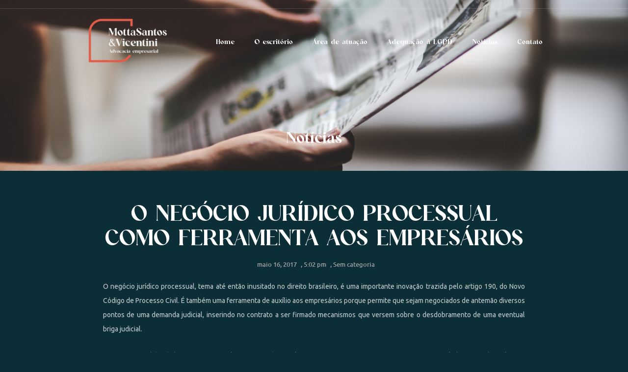

--- FILE ---
content_type: text/html; charset=UTF-8
request_url: https://www.msv.adv.br/o-negocio-juridico-processual-como-ferramenta-aos-empresarios-2/
body_size: 11406
content:
<!DOCTYPE html><html dir="ltr" lang="pt-BR" prefix="og: https://ogp.me/ns#"><head><meta charset="UTF-8"> <script>(function(html){html.className = html.className.replace(/\bno-js\b/,'js')})(document.documentElement);
//# sourceURL=twentysixteen_javascript_detection</script> <meta name="description" content="O negócio jurídico processual, tema até então inusitado no direito brasileiro, é uma importante inovação trazida pelo artigo 190, do Novo Código de Processo Civil. É também uma ferramenta de auxílio aos empresários porque permite que sejam negociados de antemão diversos pontos de uma demanda judicial, inserindo no contrato a ser firmado mecanismos que versem" /><meta name="robots" content="max-image-preview:large" /><meta name="author" content="MottaSantos &amp; Vicentini"/><link rel="canonical" href="https://www.msv.adv.br/o-negocio-juridico-processual-como-ferramenta-aos-empresarios-2/" /><meta name="generator" content="All in One SEO (AIOSEO) 4.9.1.1" /><meta property="og:locale" content="pt_BR" /><meta property="og:site_name" content="MottaSantos &amp; Vicentini - Advocacia Empresarial" /><meta property="og:type" content="article" /><meta property="og:title" content="O NEGÓCIO JURÍDICO PROCESSUAL COMO FERRAMENTA AOS EMPRESÁRIOS - MottaSantos &amp; Vicentini" /><meta property="og:description" content="O negócio jurídico processual, tema até então inusitado no direito brasileiro, é uma importante inovação trazida pelo artigo 190, do Novo Código de Processo Civil. É também uma ferramenta de auxílio aos empresários porque permite que sejam negociados de antemão diversos pontos de uma demanda judicial, inserindo no contrato a ser firmado mecanismos que versem" /><meta property="og:url" content="https://www.msv.adv.br/o-negocio-juridico-processual-como-ferramenta-aos-empresarios-2/" /><meta property="og:image" content="https://www.msv.adv.br/wp-content/uploads/2024/05/cropped-Marca-2-2.png" /><meta property="og:image:secure_url" content="https://www.msv.adv.br/wp-content/uploads/2024/05/cropped-Marca-2-2.png" /><meta property="og:image:width" content="240" /><meta property="og:image:height" content="122" /><meta property="article:published_time" content="2017-05-16T20:02:08+00:00" /><meta property="article:modified_time" content="2019-10-15T20:02:44+00:00" /><meta name="twitter:card" content="summary_large_image" /><meta name="twitter:title" content="O NEGÓCIO JURÍDICO PROCESSUAL COMO FERRAMENTA AOS EMPRESÁRIOS - MottaSantos &amp; Vicentini" /><meta name="twitter:description" content="O negócio jurídico processual, tema até então inusitado no direito brasileiro, é uma importante inovação trazida pelo artigo 190, do Novo Código de Processo Civil. É também uma ferramenta de auxílio aos empresários porque permite que sejam negociados de antemão diversos pontos de uma demanda judicial, inserindo no contrato a ser firmado mecanismos que versem" /><meta name="twitter:image" content="https://www.msv.adv.br/wp-content/uploads/2024/05/cropped-Marca-2-2.png" /> <script type="application/ld+json" class="aioseo-schema">{"@context":"https:\/\/schema.org","@graph":[{"@type":"BlogPosting","@id":"https:\/\/www.msv.adv.br\/o-negocio-juridico-processual-como-ferramenta-aos-empresarios-2\/#blogposting","name":"O NEG\u00d3CIO JUR\u00cdDICO PROCESSUAL COMO FERRAMENTA AOS EMPRES\u00c1RIOS - MottaSantos & Vicentini","headline":"O NEG\u00d3CIO JUR\u00cdDICO PROCESSUAL COMO FERRAMENTA AOS EMPRES\u00c1RIOS","author":{"@id":"https:\/\/www.msv.adv.br\/author\/admin\/#author"},"publisher":{"@id":"https:\/\/www.msv.adv.br\/#organization"},"image":{"@type":"ImageObject","url":"https:\/\/www.msv.adv.br\/wp-content\/uploads\/2024\/05\/cropped-Marca-2-2.png","@id":"https:\/\/www.msv.adv.br\/#articleImage","width":240,"height":122},"datePublished":"2017-05-16T17:02:08-03:00","dateModified":"2019-10-15T17:02:44-03:00","inLanguage":"pt-BR","mainEntityOfPage":{"@id":"https:\/\/www.msv.adv.br\/o-negocio-juridico-processual-como-ferramenta-aos-empresarios-2\/#webpage"},"isPartOf":{"@id":"https:\/\/www.msv.adv.br\/o-negocio-juridico-processual-como-ferramenta-aos-empresarios-2\/#webpage"},"articleSection":"Sem categoria, Link"},{"@type":"BreadcrumbList","@id":"https:\/\/www.msv.adv.br\/o-negocio-juridico-processual-como-ferramenta-aos-empresarios-2\/#breadcrumblist","itemListElement":[{"@type":"ListItem","@id":"https:\/\/www.msv.adv.br#listItem","position":1,"name":"Home","item":"https:\/\/www.msv.adv.br","nextItem":{"@type":"ListItem","@id":"https:\/\/www.msv.adv.br\/category\/sem-categoria\/#listItem","name":"Sem categoria"}},{"@type":"ListItem","@id":"https:\/\/www.msv.adv.br\/category\/sem-categoria\/#listItem","position":2,"name":"Sem categoria","item":"https:\/\/www.msv.adv.br\/category\/sem-categoria\/","nextItem":{"@type":"ListItem","@id":"https:\/\/www.msv.adv.br\/o-negocio-juridico-processual-como-ferramenta-aos-empresarios-2\/#listItem","name":"O NEG\u00d3CIO JUR\u00cdDICO PROCESSUAL COMO FERRAMENTA AOS EMPRES\u00c1RIOS"},"previousItem":{"@type":"ListItem","@id":"https:\/\/www.msv.adv.br#listItem","name":"Home"}},{"@type":"ListItem","@id":"https:\/\/www.msv.adv.br\/o-negocio-juridico-processual-como-ferramenta-aos-empresarios-2\/#listItem","position":3,"name":"O NEG\u00d3CIO JUR\u00cdDICO PROCESSUAL COMO FERRAMENTA AOS EMPRES\u00c1RIOS","previousItem":{"@type":"ListItem","@id":"https:\/\/www.msv.adv.br\/category\/sem-categoria\/#listItem","name":"Sem categoria"}}]},{"@type":"Organization","@id":"https:\/\/www.msv.adv.br\/#organization","name":"MottaSantos & Vicentini","description":"Advocacia Empresarial","url":"https:\/\/www.msv.adv.br\/","logo":{"@type":"ImageObject","url":"https:\/\/www.msv.adv.br\/wp-content\/uploads\/2024\/05\/cropped-Marca-2-2.png","@id":"https:\/\/www.msv.adv.br\/o-negocio-juridico-processual-como-ferramenta-aos-empresarios-2\/#organizationLogo","width":240,"height":122},"image":{"@id":"https:\/\/www.msv.adv.br\/o-negocio-juridico-processual-como-ferramenta-aos-empresarios-2\/#organizationLogo"}},{"@type":"Person","@id":"https:\/\/www.msv.adv.br\/author\/admin\/#author","url":"https:\/\/www.msv.adv.br\/author\/admin\/","name":"MottaSantos &amp; Vicentini"},{"@type":"WebPage","@id":"https:\/\/www.msv.adv.br\/o-negocio-juridico-processual-como-ferramenta-aos-empresarios-2\/#webpage","url":"https:\/\/www.msv.adv.br\/o-negocio-juridico-processual-como-ferramenta-aos-empresarios-2\/","name":"O NEG\u00d3CIO JUR\u00cdDICO PROCESSUAL COMO FERRAMENTA AOS EMPRES\u00c1RIOS - MottaSantos & Vicentini","description":"O neg\u00f3cio jur\u00eddico processual, tema at\u00e9 ent\u00e3o inusitado no direito brasileiro, \u00e9 uma importante inova\u00e7\u00e3o trazida pelo artigo 190, do Novo C\u00f3digo de Processo Civil. \u00c9 tamb\u00e9m uma ferramenta de aux\u00edlio aos empres\u00e1rios porque permite que sejam negociados de antem\u00e3o diversos pontos de uma demanda judicial, inserindo no contrato a ser firmado mecanismos que versem","inLanguage":"pt-BR","isPartOf":{"@id":"https:\/\/www.msv.adv.br\/#website"},"breadcrumb":{"@id":"https:\/\/www.msv.adv.br\/o-negocio-juridico-processual-como-ferramenta-aos-empresarios-2\/#breadcrumblist"},"author":{"@id":"https:\/\/www.msv.adv.br\/author\/admin\/#author"},"creator":{"@id":"https:\/\/www.msv.adv.br\/author\/admin\/#author"},"datePublished":"2017-05-16T17:02:08-03:00","dateModified":"2019-10-15T17:02:44-03:00"},{"@type":"WebSite","@id":"https:\/\/www.msv.adv.br\/#website","url":"https:\/\/www.msv.adv.br\/","name":"MottaSantos & Vicentini","description":"Advocacia Empresarial","inLanguage":"pt-BR","publisher":{"@id":"https:\/\/www.msv.adv.br\/#organization"}}]}</script> <link media="all" href="https://www.msv.adv.br/wp-content/cache/autoptimize/css/autoptimize_8ce326943a50743c0fbe529ed9ed5eda.css" rel="stylesheet"><title>O NEGÓCIO JURÍDICO PROCESSUAL COMO FERRAMENTA AOS EMPRESÁRIOS - MottaSantos &amp; Vicentini</title><link rel="canonical" href="https://www.msv.adv.br/o-negocio-juridico-processual-como-ferramenta-aos-empresarios-2/" /><meta property="og:locale" content="pt_BR" /><meta property="og:type" content="article" /><meta property="og:title" content="O NEGÓCIO JURÍDICO PROCESSUAL COMO FERRAMENTA AOS EMPRESÁRIOS - MottaSantos &amp; Vicentini" /><meta property="og:description" content="O negócio jurídico processual, tema até então inusitado no direito brasileiro, é uma importante inovação trazida pelo artigo 190, do Novo Código de Processo Civil. É também uma ferramenta de auxílio aos empresários porque permite que sejam negociados de antemão diversos pontos de uma demanda judicial, inserindo no contrato a ser firmado mecanismos que versem &hellip; Continue lendo &quot;O NEGÓCIO JURÍDICO PROCESSUAL COMO FERRAMENTA AOS EMPRESÁRIOS&quot;" /><meta property="og:url" content="https://www.msv.adv.br/o-negocio-juridico-processual-como-ferramenta-aos-empresarios-2/" /><meta property="og:site_name" content="MottaSantos &amp; Vicentini" /><meta property="article:published_time" content="2017-05-16T20:02:08+00:00" /><meta property="article:modified_time" content="2019-10-15T20:02:44+00:00" /><meta name="author" content="MottaSantos &amp; Vicentini" /><meta name="twitter:card" content="summary_large_image" /><meta name="twitter:label1" content="Escrito por" /><meta name="twitter:data1" content="MottaSantos &amp; Vicentini" /><meta name="twitter:label2" content="Est. tempo de leitura" /><meta name="twitter:data2" content="2 minutos" /> <script type="application/ld+json" class="yoast-schema-graph">{"@context":"https://schema.org","@graph":[{"@type":"Article","@id":"https://www.msv.adv.br/o-negocio-juridico-processual-como-ferramenta-aos-empresarios-2/#article","isPartOf":{"@id":"https://www.msv.adv.br/o-negocio-juridico-processual-como-ferramenta-aos-empresarios-2/"},"author":{"name":"MottaSantos &amp; Vicentini","@id":"https://www.msv.adv.br/#/schema/person/14b56d8999462330f863b5ffdefff2a7"},"headline":"O NEGÓCIO JURÍDICO PROCESSUAL COMO FERRAMENTA AOS EMPRESÁRIOS","datePublished":"2017-05-16T20:02:08+00:00","dateModified":"2019-10-15T20:02:44+00:00","mainEntityOfPage":{"@id":"https://www.msv.adv.br/o-negocio-juridico-processual-como-ferramenta-aos-empresarios-2/"},"wordCount":388,"commentCount":0,"publisher":{"@id":"https://www.msv.adv.br/#organization"},"inLanguage":"pt-BR","potentialAction":[{"@type":"CommentAction","name":"Comment","target":["https://www.msv.adv.br/o-negocio-juridico-processual-como-ferramenta-aos-empresarios-2/#respond"]}]},{"@type":"WebPage","@id":"https://www.msv.adv.br/o-negocio-juridico-processual-como-ferramenta-aos-empresarios-2/","url":"https://www.msv.adv.br/o-negocio-juridico-processual-como-ferramenta-aos-empresarios-2/","name":"O NEGÓCIO JURÍDICO PROCESSUAL COMO FERRAMENTA AOS EMPRESÁRIOS - MottaSantos &amp; Vicentini","isPartOf":{"@id":"https://www.msv.adv.br/#website"},"datePublished":"2017-05-16T20:02:08+00:00","dateModified":"2019-10-15T20:02:44+00:00","breadcrumb":{"@id":"https://www.msv.adv.br/o-negocio-juridico-processual-como-ferramenta-aos-empresarios-2/#breadcrumb"},"inLanguage":"pt-BR","potentialAction":[{"@type":"ReadAction","target":["https://www.msv.adv.br/o-negocio-juridico-processual-como-ferramenta-aos-empresarios-2/"]}]},{"@type":"BreadcrumbList","@id":"https://www.msv.adv.br/o-negocio-juridico-processual-como-ferramenta-aos-empresarios-2/#breadcrumb","itemListElement":[{"@type":"ListItem","position":1,"name":"Início","item":"https://www.msv.adv.br/"},{"@type":"ListItem","position":2,"name":"O NEGÓCIO JURÍDICO PROCESSUAL COMO FERRAMENTA AOS EMPRESÁRIOS"}]},{"@type":"WebSite","@id":"https://www.msv.adv.br/#website","url":"https://www.msv.adv.br/","name":"MottaSantos &amp; Vicentini","description":"Advocacia Empresarial","publisher":{"@id":"https://www.msv.adv.br/#organization"},"potentialAction":[{"@type":"SearchAction","target":{"@type":"EntryPoint","urlTemplate":"https://www.msv.adv.br/?s={search_term_string}"},"query-input":{"@type":"PropertyValueSpecification","valueRequired":true,"valueName":"search_term_string"}}],"inLanguage":"pt-BR"},{"@type":"Organization","@id":"https://www.msv.adv.br/#organization","name":"MottaSantos &amp; Vicentini","url":"https://www.msv.adv.br/","logo":{"@type":"ImageObject","inLanguage":"pt-BR","@id":"https://www.msv.adv.br/#/schema/logo/image/","url":"https://www.msv.adv.br/wp-content/uploads/2024/05/cropped-Marca-2-2.png","contentUrl":"https://www.msv.adv.br/wp-content/uploads/2024/05/cropped-Marca-2-2.png","width":240,"height":122,"caption":"MottaSantos &amp; Vicentini"},"image":{"@id":"https://www.msv.adv.br/#/schema/logo/image/"}},{"@type":"Person","@id":"https://www.msv.adv.br/#/schema/person/14b56d8999462330f863b5ffdefff2a7","name":"MottaSantos &amp; Vicentini","url":"https://www.msv.adv.br/author/admin/"}]}</script> <link href='https://fonts.gstatic.com' crossorigin='anonymous' rel='preconnect' /><link rel="alternate" type="application/rss+xml" title="Feed para MottaSantos &amp; Vicentini &raquo;" href="https://www.msv.adv.br/feed/" /><link rel="alternate" type="application/rss+xml" title="Feed de comentários para MottaSantos &amp; Vicentini &raquo;" href="https://www.msv.adv.br/comments/feed/" /><link rel="alternate" type="application/rss+xml" title="Feed de comentários para MottaSantos &amp; Vicentini &raquo; O NEGÓCIO JURÍDICO PROCESSUAL COMO FERRAMENTA AOS EMPRESÁRIOS" href="https://www.msv.adv.br/o-negocio-juridico-processual-como-ferramenta-aos-empresarios-2/feed/" /><link rel='stylesheet' id='elementor-post-1115-css' href='https://www.msv.adv.br/wp-content/cache/autoptimize/css/autoptimize_single_8ffc8b4bd60f28c144a1b51277b4ea84.css?ver=1764922702' media='all' /><link rel='stylesheet' id='elementor-post-428-css' href='https://www.msv.adv.br/wp-content/cache/autoptimize/css/autoptimize_single_7fb76ae46d376be91c026ad2961d11f6.css?ver=1764922781' media='all' /><link rel='stylesheet' id='elementor-gf-local-roboto-css' href='https://www.msv.adv.br/wp-content/cache/autoptimize/css/autoptimize_single_41b1175dda68f62ed8280ffc1451b285.css?ver=1753724350' media='all' /><link rel='stylesheet' id='elementor-gf-local-robotoslab-css' href='https://www.msv.adv.br/wp-content/cache/autoptimize/css/autoptimize_single_6cc25b33f2b8d603c89f4a4ac99120b4.css?ver=1753724363' media='all' /> <script src="https://www.msv.adv.br/wp-includes/js/jquery/jquery.min.js?ver=3.7.1" id="jquery-core-js"></script> <script id="twentysixteen-script-js-extra">var screenReaderText = {"expand":"expandir submenu","collapse":"fechar submenu"};</script> <link rel="https://api.w.org/" href="https://www.msv.adv.br/wp-json/" /><link rel="alternate" title="JSON" type="application/json" href="https://www.msv.adv.br/wp-json/wp/v2/posts/849" /><link rel="EditURI" type="application/rsd+xml" title="RSD" href="https://www.msv.adv.br/xmlrpc.php?rsd" /><meta name="generator" content="WordPress 6.8.3" /><link rel='shortlink' href='https://www.msv.adv.br/?p=849' /><link rel="alternate" title="oEmbed (JSON)" type="application/json+oembed" href="https://www.msv.adv.br/wp-json/oembed/1.0/embed?url=https%3A%2F%2Fwww.msv.adv.br%2Fo-negocio-juridico-processual-como-ferramenta-aos-empresarios-2%2F" /><link rel="alternate" title="oEmbed (XML)" type="text/xml+oembed" href="https://www.msv.adv.br/wp-json/oembed/1.0/embed?url=https%3A%2F%2Fwww.msv.adv.br%2Fo-negocio-juridico-processual-como-ferramenta-aos-empresarios-2%2F&#038;format=xml" /><meta name="generator" content="Elementor 3.33.3; features: additional_custom_breakpoints; settings: css_print_method-external, google_font-enabled, font_display-auto">  <script>(function(w,d,s,l,i){w[l]=w[l]||[];w[l].push({'gtm.start':
new Date().getTime(),event:'gtm.js'});var f=d.getElementsByTagName(s)[0],
j=d.createElement(s),dl=l!='dataLayer'?'&l='+l:'';j.async=true;j.src=
'https://www.googletagmanager.com/gtm.js?id='+i+dl;f.parentNode.insertBefore(j,f);
})(window,document,'script','dataLayer','GTM-MGPSKQ3R');</script> <link rel="icon" href="https://www.msv.adv.br/wp-content/uploads/2024/05/cropped-Marca-2-1-32x32.png" sizes="32x32" /><link rel="icon" href="https://www.msv.adv.br/wp-content/uploads/2024/05/cropped-Marca-2-1-192x192.png" sizes="192x192" /><link rel="apple-touch-icon" href="https://www.msv.adv.br/wp-content/uploads/2024/05/cropped-Marca-2-1-180x180.png" /><meta name="msapplication-TileImage" content="https://www.msv.adv.br/wp-content/uploads/2024/05/cropped-Marca-2-1-270x270.png" /><meta name="viewport" content="width=device-width, initial-scale=1.0, viewport-fit=cover" /></head><body data-rsssl=1 class="wp-singular post-template-default single single-post postid-849 single-format-link custom-background wp-custom-logo wp-embed-responsive wp-theme-twentysixteen is-twentysixteen group-blog elementor-default elementor-template-canvas elementor-kit-1115 elementor-page-2267 elementor-page-428"> <noscript><iframe src="https://www.googletagmanager.com/ns.html?id=GTM-MGPSKQ3R"
height="0" width="0" style="display:none;visibility:hidden"></iframe></noscript><div data-elementor-type="single" data-elementor-id="428" class="elementor elementor-428 elementor-location-single post-849 post type-post status-publish format-link hentry category-sem-categoria post_format-post-format-link" data-elementor-post-type="elementor_library"><section class="elementor-section elementor-top-section elementor-element elementor-element-47701275 elementor-section-height-min-height elementor-section-content-space-evenly elementor-section-items-top elementor-section-full_width elementor-section-stretched elementor-hidden-tablet elementor-hidden-phone elementor-section-height-default" data-id="47701275" data-element_type="section" data-settings="{&quot;background_background&quot;:&quot;classic&quot;,&quot;stretch_section&quot;:&quot;section-stretched&quot;,&quot;jet_parallax_layout_list&quot;:[]}"><div class="elementor-background-overlay"></div><div class="elementor-container elementor-column-gap-no"><div class="elementor-column elementor-col-100 elementor-top-column elementor-element elementor-element-36c432ca" data-id="36c432ca" data-element_type="column"><div class="elementor-widget-wrap elementor-element-populated"><section class="elementor-section elementor-inner-section elementor-element elementor-element-af27500 elementor-hidden-tablet elementor-hidden-phone elementor-section-boxed elementor-section-height-default elementor-section-height-default" data-id="af27500" data-element_type="section" data-settings="{&quot;background_background&quot;:&quot;classic&quot;,&quot;jet_parallax_layout_list&quot;:[]}"><div class="elementor-container elementor-column-gap-default"><div class="elementor-column elementor-col-100 elementor-inner-column elementor-element elementor-element-4f7b268a elementor-hidden-tablet elementor-hidden-phone" data-id="4f7b268a" data-element_type="column"><div class="elementor-widget-wrap elementor-element-populated"></div></div></div></section><section class="elementor-section elementor-inner-section elementor-element elementor-element-4664463 elementor-section-content-middle elementor-section-height-min-height elementor-section-full_width elementor-section-height-default" data-id="4664463" data-element_type="section" data-settings="{&quot;background_background&quot;:&quot;classic&quot;,&quot;sticky&quot;:&quot;top&quot;,&quot;sticky_on&quot;:[&quot;desktop&quot;],&quot;jet_parallax_layout_list&quot;:[],&quot;sticky_offset&quot;:0,&quot;sticky_effects_offset&quot;:0,&quot;sticky_anchor_link_offset&quot;:0}"><div class="elementor-container elementor-column-gap-default"><div class="elementor-column elementor-col-100 elementor-inner-column elementor-element elementor-element-cab3b80" data-id="cab3b80" data-element_type="column" data-settings="{&quot;background_background&quot;:&quot;classic&quot;}"><div class="elementor-widget-wrap elementor-element-populated"><div class="elementor-background-overlay"></div><div class="elementor-element elementor-element-19bebe9 elementor-widget elementor-widget-template" data-id="19bebe9" data-element_type="widget" data-widget_type="template.default"><div class="elementor-widget-container"><div class="elementor-template"><div data-elementor-type="page" data-elementor-id="1606" class="elementor elementor-1606" data-elementor-post-type="elementor_library"><section class="elementor-section elementor-top-section elementor-element elementor-element-b8e45b6 elementor-section-content-middle elementor-hidden-tablet elementor-section-boxed elementor-section-height-default elementor-section-height-default" data-id="b8e45b6" data-element_type="section" data-settings="{&quot;sticky&quot;:&quot;top&quot;,&quot;sticky_on&quot;:[&quot;desktop&quot;],&quot;background_background&quot;:&quot;classic&quot;,&quot;jet_parallax_layout_list&quot;:[],&quot;sticky_offset&quot;:0,&quot;sticky_effects_offset&quot;:0,&quot;sticky_anchor_link_offset&quot;:0}"><div class="elementor-container elementor-column-gap-custom"><div class="elementor-column elementor-col-50 elementor-top-column elementor-element elementor-element-6630a10" data-id="6630a10" data-element_type="column"><div class="elementor-widget-wrap elementor-element-populated"><div class="elementor-element elementor-element-572cb6b elementor-widget__width-initial elementor-widget elementor-widget-image" data-id="572cb6b" data-element_type="widget" data-widget_type="image.default"><div class="elementor-widget-container"> <a href="https://www.msv.adv.br/"> <noscript><img width="240" height="122" src="https://www.msv.adv.br/wp-content/uploads/2024/05/cropped-Marca-2-2.png" class="attachment-medium size-medium wp-image-1975" alt="" /></noscript><img width="240" height="122" src='data:image/svg+xml,%3Csvg%20xmlns=%22http://www.w3.org/2000/svg%22%20viewBox=%220%200%20240%20122%22%3E%3C/svg%3E' data-src="https://www.msv.adv.br/wp-content/uploads/2024/05/cropped-Marca-2-2.png" class="lazyload attachment-medium size-medium wp-image-1975" alt="" /> </a></div></div></div></div><div class="elementor-column elementor-col-50 elementor-top-column elementor-element elementor-element-82c0ef6" data-id="82c0ef6" data-element_type="column"><div class="elementor-widget-wrap elementor-element-populated"><div class="elementor-element elementor-element-6162d76 elementor-nav-menu__align-end elementor-nav-menu--dropdown-tablet elementor-nav-menu__text-align-aside elementor-nav-menu--toggle elementor-nav-menu--burger elementor-widget elementor-widget-nav-menu" data-id="6162d76" data-element_type="widget" data-settings="{&quot;layout&quot;:&quot;horizontal&quot;,&quot;submenu_icon&quot;:{&quot;value&quot;:&quot;&lt;i class=\&quot;fas fa-caret-down\&quot; aria-hidden=\&quot;true\&quot;&gt;&lt;\/i&gt;&quot;,&quot;library&quot;:&quot;fa-solid&quot;},&quot;toggle&quot;:&quot;burger&quot;}" data-widget_type="nav-menu.default"><div class="elementor-widget-container"><nav aria-label="Menu" class="elementor-nav-menu--main elementor-nav-menu__container elementor-nav-menu--layout-horizontal e--pointer-overline e--animation-none"><ul id="menu-1-6162d76" class="elementor-nav-menu"><li class="menu-item menu-item-type-custom menu-item-object-custom menu-item-home menu-item-22"><a href="https://www.msv.adv.br" class="elementor-item">Home</a></li><li class="menu-item menu-item-type-custom menu-item-object-custom menu-item-23"><a href="https://www.msv.adv.br/o-escritorio" class="elementor-item">O escritório</a></li><li class="menu-item menu-item-type-custom menu-item-object-custom menu-item-24"><a href="https://www.msv.adv.br/area-de-atuacao" class="elementor-item">Área de atuação</a></li><li class="menu-item menu-item-type-post_type menu-item-object-page menu-item-1590"><a href="https://www.msv.adv.br/adequacao-lgpd/" class="elementor-item">Adequação à LGPD</a></li><li class="menu-item menu-item-type-custom menu-item-object-custom menu-item-25"><a href="https://www.msv.adv.br/noticias" class="elementor-item">Notícias</a></li><li class="menu-item menu-item-type-custom menu-item-object-custom menu-item-26"><a href="https://www.msv.adv.br/contato" class="elementor-item">Contato</a></li></ul></nav><div class="elementor-menu-toggle" role="button" tabindex="0" aria-label="Alternar menu" aria-expanded="false"> <i aria-hidden="true" role="presentation" class="elementor-menu-toggle__icon--open eicon-menu-bar"></i><i aria-hidden="true" role="presentation" class="elementor-menu-toggle__icon--close eicon-close"></i></div><nav class="elementor-nav-menu--dropdown elementor-nav-menu__container" aria-hidden="true"><ul id="menu-2-6162d76" class="elementor-nav-menu"><li class="menu-item menu-item-type-custom menu-item-object-custom menu-item-home menu-item-22"><a href="https://www.msv.adv.br" class="elementor-item" tabindex="-1">Home</a></li><li class="menu-item menu-item-type-custom menu-item-object-custom menu-item-23"><a href="https://www.msv.adv.br/o-escritorio" class="elementor-item" tabindex="-1">O escritório</a></li><li class="menu-item menu-item-type-custom menu-item-object-custom menu-item-24"><a href="https://www.msv.adv.br/area-de-atuacao" class="elementor-item" tabindex="-1">Área de atuação</a></li><li class="menu-item menu-item-type-post_type menu-item-object-page menu-item-1590"><a href="https://www.msv.adv.br/adequacao-lgpd/" class="elementor-item" tabindex="-1">Adequação à LGPD</a></li><li class="menu-item menu-item-type-custom menu-item-object-custom menu-item-25"><a href="https://www.msv.adv.br/noticias" class="elementor-item" tabindex="-1">Notícias</a></li><li class="menu-item menu-item-type-custom menu-item-object-custom menu-item-26"><a href="https://www.msv.adv.br/contato" class="elementor-item" tabindex="-1">Contato</a></li></ul></nav></div></div></div></div></div></section></div></div></div></div></div></div></div></section><div class="elementor-element elementor-element-4f67d859 elementor-widget elementor-widget-spacer" data-id="4f67d859" data-element_type="widget" data-widget_type="spacer.default"><div class="elementor-widget-container"><div class="elementor-spacer"><div class="elementor-spacer-inner"></div></div></div></div><div class="elementor-element elementor-element-4c0491c0 elementor-widget elementor-widget-heading" data-id="4c0491c0" data-element_type="widget" data-widget_type="heading.default"><div class="elementor-widget-container"><h2 class="elementor-heading-title elementor-size-default">Notícias</h2></div></div><div class="elementor-element elementor-element-36808621 elementor-hidden-desktop elementor-widget elementor-widget-spacer" data-id="36808621" data-element_type="widget" data-widget_type="spacer.default"><div class="elementor-widget-container"><div class="elementor-spacer"><div class="elementor-spacer-inner"></div></div></div></div><section class="elementor-section elementor-inner-section elementor-element elementor-element-76deb55 elementor-section-content-middle elementor-section-height-min-height elementor-section-full_width elementor-hidden-desktop elementor-section-height-default" data-id="76deb55" data-element_type="section" data-settings="{&quot;background_background&quot;:&quot;classic&quot;,&quot;sticky&quot;:&quot;top&quot;,&quot;sticky_on&quot;:[&quot;desktop&quot;],&quot;jet_parallax_layout_list&quot;:[],&quot;sticky_offset&quot;:0,&quot;sticky_effects_offset&quot;:0,&quot;sticky_anchor_link_offset&quot;:0}"><div class="elementor-container elementor-column-gap-default"><div class="elementor-column elementor-col-100 elementor-inner-column elementor-element elementor-element-8e2f5a7" data-id="8e2f5a7" data-element_type="column" data-settings="{&quot;background_background&quot;:&quot;classic&quot;}"><div class="elementor-widget-wrap elementor-element-populated"><div class="elementor-background-overlay"></div><section class="elementor-section elementor-inner-section elementor-element elementor-element-d7cc365 elementor-hidden-tablet elementor-hidden-phone elementor-section-boxed elementor-section-height-default elementor-section-height-default" data-id="d7cc365" data-element_type="section" data-settings="{&quot;background_background&quot;:&quot;classic&quot;,&quot;jet_parallax_layout_list&quot;:[]}"><div class="elementor-container elementor-column-gap-default"><div class="elementor-column elementor-col-100 elementor-inner-column elementor-element elementor-element-b2bf7dd" data-id="b2bf7dd" data-element_type="column"><div class="elementor-widget-wrap elementor-element-populated"><div class="elementor-element elementor-element-807dc9c elementor-widget elementor-widget-spacer" data-id="807dc9c" data-element_type="widget" data-widget_type="spacer.default"><div class="elementor-widget-container"><div class="elementor-spacer"><div class="elementor-spacer-inner"></div></div></div></div></div></div></div></section><div class="elementor-element elementor-element-4f670ef elementor-widget elementor-widget-template" data-id="4f670ef" data-element_type="widget" data-widget_type="template.default"><div class="elementor-widget-container"><div class="elementor-template"><div data-elementor-type="page" data-elementor-id="1606" class="elementor elementor-1606" data-elementor-post-type="elementor_library"><section class="elementor-section elementor-top-section elementor-element elementor-element-b8e45b6 elementor-section-content-middle elementor-hidden-tablet elementor-section-boxed elementor-section-height-default elementor-section-height-default" data-id="b8e45b6" data-element_type="section" data-settings="{&quot;sticky&quot;:&quot;top&quot;,&quot;sticky_on&quot;:[&quot;desktop&quot;],&quot;background_background&quot;:&quot;classic&quot;,&quot;jet_parallax_layout_list&quot;:[],&quot;sticky_offset&quot;:0,&quot;sticky_effects_offset&quot;:0,&quot;sticky_anchor_link_offset&quot;:0}"><div class="elementor-container elementor-column-gap-custom"><div class="elementor-column elementor-col-50 elementor-top-column elementor-element elementor-element-6630a10" data-id="6630a10" data-element_type="column"><div class="elementor-widget-wrap elementor-element-populated"><div class="elementor-element elementor-element-572cb6b elementor-widget__width-initial elementor-widget elementor-widget-image" data-id="572cb6b" data-element_type="widget" data-widget_type="image.default"><div class="elementor-widget-container"> <a href="https://www.msv.adv.br/"> <noscript><img width="240" height="122" src="https://www.msv.adv.br/wp-content/uploads/2024/05/cropped-Marca-2-2.png" class="attachment-medium size-medium wp-image-1975" alt="" /></noscript><img width="240" height="122" src='data:image/svg+xml,%3Csvg%20xmlns=%22http://www.w3.org/2000/svg%22%20viewBox=%220%200%20240%20122%22%3E%3C/svg%3E' data-src="https://www.msv.adv.br/wp-content/uploads/2024/05/cropped-Marca-2-2.png" class="lazyload attachment-medium size-medium wp-image-1975" alt="" /> </a></div></div></div></div><div class="elementor-column elementor-col-50 elementor-top-column elementor-element elementor-element-82c0ef6" data-id="82c0ef6" data-element_type="column"><div class="elementor-widget-wrap elementor-element-populated"><div class="elementor-element elementor-element-6162d76 elementor-nav-menu__align-end elementor-nav-menu--dropdown-tablet elementor-nav-menu__text-align-aside elementor-nav-menu--toggle elementor-nav-menu--burger elementor-widget elementor-widget-nav-menu" data-id="6162d76" data-element_type="widget" data-settings="{&quot;layout&quot;:&quot;horizontal&quot;,&quot;submenu_icon&quot;:{&quot;value&quot;:&quot;&lt;i class=\&quot;fas fa-caret-down\&quot; aria-hidden=\&quot;true\&quot;&gt;&lt;\/i&gt;&quot;,&quot;library&quot;:&quot;fa-solid&quot;},&quot;toggle&quot;:&quot;burger&quot;}" data-widget_type="nav-menu.default"><div class="elementor-widget-container"><nav aria-label="Menu" class="elementor-nav-menu--main elementor-nav-menu__container elementor-nav-menu--layout-horizontal e--pointer-overline e--animation-none"><ul id="menu-1-6162d76" class="elementor-nav-menu"><li class="menu-item menu-item-type-custom menu-item-object-custom menu-item-home menu-item-22"><a href="https://www.msv.adv.br" class="elementor-item">Home</a></li><li class="menu-item menu-item-type-custom menu-item-object-custom menu-item-23"><a href="https://www.msv.adv.br/o-escritorio" class="elementor-item">O escritório</a></li><li class="menu-item menu-item-type-custom menu-item-object-custom menu-item-24"><a href="https://www.msv.adv.br/area-de-atuacao" class="elementor-item">Área de atuação</a></li><li class="menu-item menu-item-type-post_type menu-item-object-page menu-item-1590"><a href="https://www.msv.adv.br/adequacao-lgpd/" class="elementor-item">Adequação à LGPD</a></li><li class="menu-item menu-item-type-custom menu-item-object-custom menu-item-25"><a href="https://www.msv.adv.br/noticias" class="elementor-item">Notícias</a></li><li class="menu-item menu-item-type-custom menu-item-object-custom menu-item-26"><a href="https://www.msv.adv.br/contato" class="elementor-item">Contato</a></li></ul></nav><div class="elementor-menu-toggle" role="button" tabindex="0" aria-label="Alternar menu" aria-expanded="false"> <i aria-hidden="true" role="presentation" class="elementor-menu-toggle__icon--open eicon-menu-bar"></i><i aria-hidden="true" role="presentation" class="elementor-menu-toggle__icon--close eicon-close"></i></div><nav class="elementor-nav-menu--dropdown elementor-nav-menu__container" aria-hidden="true"><ul id="menu-2-6162d76" class="elementor-nav-menu"><li class="menu-item menu-item-type-custom menu-item-object-custom menu-item-home menu-item-22"><a href="https://www.msv.adv.br" class="elementor-item" tabindex="-1">Home</a></li><li class="menu-item menu-item-type-custom menu-item-object-custom menu-item-23"><a href="https://www.msv.adv.br/o-escritorio" class="elementor-item" tabindex="-1">O escritório</a></li><li class="menu-item menu-item-type-custom menu-item-object-custom menu-item-24"><a href="https://www.msv.adv.br/area-de-atuacao" class="elementor-item" tabindex="-1">Área de atuação</a></li><li class="menu-item menu-item-type-post_type menu-item-object-page menu-item-1590"><a href="https://www.msv.adv.br/adequacao-lgpd/" class="elementor-item" tabindex="-1">Adequação à LGPD</a></li><li class="menu-item menu-item-type-custom menu-item-object-custom menu-item-25"><a href="https://www.msv.adv.br/noticias" class="elementor-item" tabindex="-1">Notícias</a></li><li class="menu-item menu-item-type-custom menu-item-object-custom menu-item-26"><a href="https://www.msv.adv.br/contato" class="elementor-item" tabindex="-1">Contato</a></li></ul></nav></div></div></div></div></div></section></div></div></div></div></div></div></div></section></div></div></div></section><section class="elementor-section elementor-top-section elementor-element elementor-element-7f6e86a5 elementor-section-boxed elementor-section-height-default elementor-section-height-default" data-id="7f6e86a5" data-element_type="section" data-settings="{&quot;jet_parallax_layout_list&quot;:[]}"><div class="elementor-container elementor-column-gap-default"><div class="elementor-column elementor-col-100 elementor-top-column elementor-element elementor-element-6adc6700" data-id="6adc6700" data-element_type="column"><div class="elementor-widget-wrap elementor-element-populated"><div class="elementor-element elementor-element-5a5a1ebb elementor-widget elementor-widget-theme-post-title elementor-page-title elementor-widget-heading" data-id="5a5a1ebb" data-element_type="widget" data-widget_type="theme-post-title.default"><div class="elementor-widget-container"><h1 class="elementor-heading-title elementor-size-default">O NEGÓCIO JURÍDICO PROCESSUAL COMO FERRAMENTA AOS EMPRESÁRIOS</h1></div></div><div class="elementor-element elementor-element-14f7b630 elementor-mobile-align-center elementor-align-center elementor-widget elementor-widget-post-info" data-id="14f7b630" data-element_type="widget" data-widget_type="post-info.default"><div class="elementor-widget-container"><ul class="elementor-inline-items elementor-icon-list-items elementor-post-info"><li class="elementor-icon-list-item elementor-repeater-item-ba9c996 elementor-inline-item" itemprop="datePublished"> <a href="https://www.msv.adv.br/2017/05/16/"> <span class="elementor-icon-list-text elementor-post-info__item elementor-post-info__item--type-date"> <time>maio 16, 2017</time> </span> </a></li><li class="elementor-icon-list-item elementor-repeater-item-d7670a7 elementor-inline-item"> <span class="elementor-icon-list-text elementor-post-info__item elementor-post-info__item--type-time"> <span class="elementor-post-info__item-prefix">,</span> <time>5:02 pm</time> </span></li><li class="elementor-icon-list-item elementor-repeater-item-afbda51 elementor-inline-item" itemprop="about"> <span class="elementor-icon-list-text elementor-post-info__item elementor-post-info__item--type-terms"> <span class="elementor-post-info__item-prefix">,</span> <span class="elementor-post-info__terms-list"> <a href="https://www.msv.adv.br/category/sem-categoria/" class="elementor-post-info__terms-list-item">Sem categoria</a> </span> </span></li></ul></div></div><div class="elementor-element elementor-element-a764d9f elementor-invisible elementor-widget elementor-widget-theme-post-content" data-id="a764d9f" data-element_type="widget" data-settings="{&quot;_animation&quot;:&quot;fadeIn&quot;}" data-widget_type="theme-post-content.default"><div class="elementor-widget-container"><p>O negócio jurídico processual, tema até então inusitado no direito brasileiro, é uma importante inovação trazida pelo artigo 190, do Novo Código de Processo Civil. É também uma ferramenta de auxílio aos empresários porque permite que sejam negociados de antemão diversos pontos de uma demanda judicial, inserindo no contrato a ser firmado mecanismos que versem sobre o desdobramento de uma eventual briga judicial.</p><p>Importante também é demonstrar sua utilização na prática pelas partes contratantes, como instrumento para alinhamento das relações comerciais, objetivando propiciar um melhor rendimento ao processo, de qualidade e tempo de duração.</p><p>De maneira simplificada, é dizer que muitas vezes os contratos entabulados hoje poderão ser objeto de apreciação do Judiciário nos próximos anos, travando-se a partir de então uma batalha judicial que certamente se estenderá por longos anos.</p><p>Nesse cenário, a inovação trazida permite aos contratantes que as cláusulas hoje livremente pactuadas possam ainda regrar o futuro procedimento judicial especial e diferenciado, estabelecendo no contrato a modificação e redução de prazos, a dispensa de intimações, além de introduzir formas para apresentação de documentos, sanções e deveres a ambas as partes.</p><p>Torna-se autônomo dispor acerca do rateio de custas processuais ou, por exemplo, a necessidade de produção ou dispensa de alguma prova, bem como possibilidades de substituição de bens penhorados, dispensa de caução em execução provisória, entre muitas outras opções, de acordo com as necessidades das partes. As regras deverão ser observadas pelas partes, pelo juiz da causa e pelos advogados.</p><p>Em razão dessa dinâmica, as empresas poderão rever seus modelos contratuais, buscando a ajuda de um profissional de direito para que o negócio jurídico processual torne-se de fato uma ferramenta de gestão. Para que, assim, o transcurso do andamento processual esteja garantido de modo mais ágil e previsível e a utilização dessa dinâmica, além de estabelecer as vontades consensuais das partes, atenda também deslindes processuais viáveis evitando, sobretudo, possíveis nulidades.</p><p><em><strong>Mirielle Netzel</strong></em></p><p><em>Coordenadora Cível do escritório Motta Santos &amp; Vicentini Advogados Associados e especialista em Carreiras Jurídicas</em></p></div></div><section class="elementor-section elementor-inner-section elementor-element elementor-element-3bf3bded elementor-section-content-middle elementor-section-boxed elementor-section-height-default elementor-section-height-default" data-id="3bf3bded" data-element_type="section" data-settings="{&quot;jet_parallax_layout_list&quot;:[]}"><div class="elementor-container elementor-column-gap-default"><div class="elementor-column elementor-col-50 elementor-inner-column elementor-element elementor-element-49af3336" data-id="49af3336" data-element_type="column"><div class="elementor-widget-wrap elementor-element-populated"><div class="elementor-element elementor-element-4e5bdc83 elementor-widget elementor-widget-heading" data-id="4e5bdc83" data-element_type="widget" data-widget_type="heading.default"><div class="elementor-widget-container"><h4 class="elementor-heading-title elementor-size-default">Compartilhar:</h4></div></div></div></div><div class="elementor-column elementor-col-50 elementor-inner-column elementor-element elementor-element-65895dd9" data-id="65895dd9" data-element_type="column"><div class="elementor-widget-wrap elementor-element-populated"><div class="elementor-element elementor-element-6dbd8050 elementor-share-buttons--skin-flat elementor-grid-mobile-1 elementor-share-buttons--view-icon elementor-share-buttons--color-custom elementor-share-buttons--shape-rounded elementor-grid-0 elementor-widget elementor-widget-share-buttons" data-id="6dbd8050" data-element_type="widget" data-widget_type="share-buttons.default"><div class="elementor-widget-container"><div class="elementor-grid" role="list"><div class="elementor-grid-item" role="listitem"><div class="elementor-share-btn elementor-share-btn_facebook" role="button" tabindex="0" aria-label="Compartilhar no facebook"> <span class="elementor-share-btn__icon"> <i class="fab fa-facebook" aria-hidden="true"></i> </span></div></div><div class="elementor-grid-item" role="listitem"><div class="elementor-share-btn elementor-share-btn_twitter" role="button" tabindex="0" aria-label="Compartilhar no twitter"> <span class="elementor-share-btn__icon"> <i class="fab fa-twitter" aria-hidden="true"></i> </span></div></div><div class="elementor-grid-item" role="listitem"><div class="elementor-share-btn elementor-share-btn_linkedin" role="button" tabindex="0" aria-label="Compartilhar no linkedin"> <span class="elementor-share-btn__icon"> <i class="fab fa-linkedin" aria-hidden="true"></i> </span></div></div><div class="elementor-grid-item" role="listitem"><div class="elementor-share-btn elementor-share-btn_pinterest" role="button" tabindex="0" aria-label="Compartilhar no pinterest"> <span class="elementor-share-btn__icon"> <i class="fab fa-pinterest" aria-hidden="true"></i> </span></div></div><div class="elementor-grid-item" role="listitem"><div class="elementor-share-btn elementor-share-btn_email" role="button" tabindex="0" aria-label="Compartilhar no email"> <span class="elementor-share-btn__icon"> <i class="fas fa-envelope" aria-hidden="true"></i> </span></div></div></div></div></div></div></div></div></section><div class="elementor-element elementor-element-2ecbcd7a elementor-widget-divider--view-line elementor-widget elementor-widget-divider" data-id="2ecbcd7a" data-element_type="widget" data-widget_type="divider.default"><div class="elementor-widget-container"><div class="elementor-divider"> <span class="elementor-divider-separator"> </span></div></div></div></div></div></div></section><section class="elementor-section elementor-top-section elementor-element elementor-element-5524e035 elementor-section-height-min-height elementor-section-content-top elementor-section-boxed elementor-section-height-default elementor-section-items-middle" data-id="5524e035" data-element_type="section" data-settings="{&quot;background_background&quot;:&quot;classic&quot;,&quot;jet_parallax_layout_list&quot;:[]}"><div class="elementor-background-overlay"></div><div class="elementor-container elementor-column-gap-default"><div class="elementor-column elementor-col-20 elementor-top-column elementor-element elementor-element-5d3fb5fc" data-id="5d3fb5fc" data-element_type="column"><div class="elementor-widget-wrap elementor-element-populated"><div class="elementor-element elementor-element-6fac4acf elementor-hidden-desktop elementor-widget elementor-widget-spacer" data-id="6fac4acf" data-element_type="widget" data-widget_type="spacer.default"><div class="elementor-widget-container"><div class="elementor-spacer"><div class="elementor-spacer-inner"></div></div></div></div><div class="elementor-element elementor-element-1b4984be elementor-widget elementor-widget-image" data-id="1b4984be" data-element_type="widget" data-widget_type="image.default"><div class="elementor-widget-container"> <noscript><img width="512" height="512" src="https://www.msv.adv.br/wp-content/uploads/2024/05/cropped-Marca-2-1.png" class="attachment-full size-full wp-image-1973" alt="" srcset="https://www.msv.adv.br/wp-content/uploads/2024/05/cropped-Marca-2-1.png 512w, https://www.msv.adv.br/wp-content/uploads/2024/05/cropped-Marca-2-1-300x300.png 300w, https://www.msv.adv.br/wp-content/uploads/2024/05/cropped-Marca-2-1-150x150.png 150w, https://www.msv.adv.br/wp-content/uploads/2024/05/cropped-Marca-2-1-270x270.png 270w, https://www.msv.adv.br/wp-content/uploads/2024/05/cropped-Marca-2-1-192x192.png 192w, https://www.msv.adv.br/wp-content/uploads/2024/05/cropped-Marca-2-1-180x180.png 180w, https://www.msv.adv.br/wp-content/uploads/2024/05/cropped-Marca-2-1-32x32.png 32w" sizes="(max-width: 512px) 85vw, 512px" /></noscript><img width="512" height="512" src='data:image/svg+xml,%3Csvg%20xmlns=%22http://www.w3.org/2000/svg%22%20viewBox=%220%200%20512%20512%22%3E%3C/svg%3E' data-src="https://www.msv.adv.br/wp-content/uploads/2024/05/cropped-Marca-2-1.png" class="lazyload attachment-full size-full wp-image-1973" alt="" data-srcset="https://www.msv.adv.br/wp-content/uploads/2024/05/cropped-Marca-2-1.png 512w, https://www.msv.adv.br/wp-content/uploads/2024/05/cropped-Marca-2-1-300x300.png 300w, https://www.msv.adv.br/wp-content/uploads/2024/05/cropped-Marca-2-1-150x150.png 150w, https://www.msv.adv.br/wp-content/uploads/2024/05/cropped-Marca-2-1-270x270.png 270w, https://www.msv.adv.br/wp-content/uploads/2024/05/cropped-Marca-2-1-192x192.png 192w, https://www.msv.adv.br/wp-content/uploads/2024/05/cropped-Marca-2-1-180x180.png 180w, https://www.msv.adv.br/wp-content/uploads/2024/05/cropped-Marca-2-1-32x32.png 32w" data-sizes="(max-width: 512px) 85vw, 512px" /></div></div><div class="elementor-element elementor-element-4f29c9f8 elementor-widget elementor-widget-text-editor" data-id="4f29c9f8" data-element_type="widget" data-widget_type="text-editor.default"><div class="elementor-widget-container"><p>Soluções personalizadas com foco nos objetivos do cliente e na maximização de seus resultados.</p></div></div><div class="elementor-element elementor-element-1fc3ad08 e-grid-align-left e-grid-align-mobile-center elementor-shape-rounded elementor-grid-0 elementor-widget elementor-widget-social-icons" data-id="1fc3ad08" data-element_type="widget" data-widget_type="social-icons.default"><div class="elementor-widget-container"><div class="elementor-social-icons-wrapper elementor-grid" role="list"> <span class="elementor-grid-item" role="listitem"> <a class="elementor-icon elementor-social-icon elementor-social-icon-facebook elementor-animation-shrink elementor-repeater-item-b119d0e" href="https://pt-br.facebook.com/mottasantosevicentini/" target="_blank"> <span class="elementor-screen-only">Facebook</span> <i aria-hidden="true" class="fab fa-facebook"></i> </a> </span> <span class="elementor-grid-item" role="listitem"> <a class="elementor-icon elementor-social-icon elementor-social-icon-linkedin elementor-animation-shrink elementor-repeater-item-eec61ea" href="https://br.linkedin.com/company/motta-santos-&#038;-vicentini-advogados-associados" target="_blank"> <span class="elementor-screen-only">Linkedin</span> <i aria-hidden="true" class="fab fa-linkedin"></i> </a> </span> <span class="elementor-grid-item" role="listitem"> <a class="elementor-icon elementor-social-icon elementor-social-icon-instagram elementor-animation-shrink elementor-repeater-item-fe8ae77" href="https://www.instagram.com/mottasantosevicentiniadv/" target="_blank"> <span class="elementor-screen-only">Instagram</span> <i aria-hidden="true" class="fab fa-instagram"></i> </a> </span></div></div></div></div></div><div class="elementor-column elementor-col-20 elementor-top-column elementor-element elementor-element-14e29922" data-id="14e29922" data-element_type="column"><div class="elementor-widget-wrap"></div></div><div class="elementor-column elementor-col-20 elementor-top-column elementor-element elementor-element-72e1309c elementor-hidden-tablet elementor-hidden-phone" data-id="72e1309c" data-element_type="column"><div class="elementor-widget-wrap elementor-element-populated"><div class="elementor-element elementor-element-3cfe5b6e elementor-widget elementor-widget-heading" data-id="3cfe5b6e" data-element_type="widget" data-widget_type="heading.default"><div class="elementor-widget-container"><h2 class="elementor-heading-title elementor-size-default">Menu</h2></div></div><div class="elementor-element elementor-element-663af857 elementor-widget elementor-widget-heading" data-id="663af857" data-element_type="widget" data-widget_type="heading.default"><div class="elementor-widget-container"><h2 class="elementor-heading-title elementor-size-default"><a href="https://www.msv.adv.br//">Home</a></h2></div></div><div class="elementor-element elementor-element-64e57c94 elementor-widget elementor-widget-heading" data-id="64e57c94" data-element_type="widget" data-widget_type="heading.default"><div class="elementor-widget-container"><h2 class="elementor-heading-title elementor-size-default"><a href="https://www.msv.adv.br//o-escritorio">O Escritório</a></h2></div></div><div class="elementor-element elementor-element-8d675ec elementor-widget elementor-widget-heading" data-id="8d675ec" data-element_type="widget" data-widget_type="heading.default"><div class="elementor-widget-container"><h2 class="elementor-heading-title elementor-size-default"><a href="https://www.msv.adv.br//area-de-atuacao">Área de Atuação</a></h2></div></div><div class="elementor-element elementor-element-5d1bbabf elementor-widget elementor-widget-heading" data-id="5d1bbabf" data-element_type="widget" data-widget_type="heading.default"><div class="elementor-widget-container"><h2 class="elementor-heading-title elementor-size-default"><a href="https://www.msv.adv.br//noticias">Notícias</a></h2></div></div><div class="elementor-element elementor-element-21eb9058 elementor-widget elementor-widget-heading" data-id="21eb9058" data-element_type="widget" data-widget_type="heading.default"><div class="elementor-widget-container"><h2 class="elementor-heading-title elementor-size-default"><a href="https://www.msv.adv.br//contato">Contato</a></h2></div></div></div></div><div class="elementor-column elementor-col-20 elementor-top-column elementor-element elementor-element-2970bc69" data-id="2970bc69" data-element_type="column"><div class="elementor-widget-wrap elementor-element-populated"><div class="elementor-element elementor-element-6fe661f1 elementor-widget elementor-widget-heading" data-id="6fe661f1" data-element_type="widget" data-widget_type="heading.default"><div class="elementor-widget-container"><h2 class="elementor-heading-title elementor-size-default">Horários</h2></div></div><div class="elementor-element elementor-element-f77313a elementor-widget elementor-widget-text-editor" data-id="f77313a" data-element_type="widget" data-widget_type="text-editor.default"><div class="elementor-widget-container"><p>Segunda à Sexta<br />das 08:30 às 18:00</p></div></div><div class="elementor-element elementor-element-71ea27c9 elementor-widget elementor-widget-heading" data-id="71ea27c9" data-element_type="widget" data-widget_type="heading.default"><div class="elementor-widget-container"><h2 class="elementor-heading-title elementor-size-default">Telefones</h2></div></div><div class="elementor-element elementor-element-6d9645b0 elementor-widget elementor-widget-text-editor" data-id="6d9645b0" data-element_type="widget" data-widget_type="text-editor.default"><div class="elementor-widget-container"><p>(41) 99961-4247<br />(41) 3033-6336</p></div></div></div></div><div class="elementor-column elementor-col-20 elementor-top-column elementor-element elementor-element-5564c2ca" data-id="5564c2ca" data-element_type="column"><div class="elementor-widget-wrap elementor-element-populated"><div class="elementor-element elementor-element-229b4969 elementor-widget elementor-widget-heading" data-id="229b4969" data-element_type="widget" data-widget_type="heading.default"><div class="elementor-widget-container"><h2 class="elementor-heading-title elementor-size-default">Endereço</h2></div></div><div class="elementor-element elementor-element-66ca0272 elementor-widget elementor-widget-text-editor" data-id="66ca0272" data-element_type="widget" data-widget_type="text-editor.default"><div class="elementor-widget-container"><p>R. Dr. Roberto Barrozo, 763 &#8211; Centro Cívico Curitiba &#8211; PR, 80520-070</p></div></div><div class="elementor-element elementor-element-20cb76a8 elementor-widget elementor-widget-heading" data-id="20cb76a8" data-element_type="widget" data-widget_type="heading.default"><div class="elementor-widget-container"><h2 class="elementor-heading-title elementor-size-default">E-mail</h2></div></div><div class="elementor-element elementor-element-650fefb9 elementor-widget elementor-widget-text-editor" data-id="650fefb9" data-element_type="widget" data-widget_type="text-editor.default"><div class="elementor-widget-container"><p>msv@msv.adv.br</p><p> </p></div></div></div></div></div></section><section class="elementor-section elementor-top-section elementor-element elementor-element-38f911a3 elementor-section-height-min-height elementor-section-content-top elementor-section-full_width elementor-section-height-default elementor-section-items-middle" data-id="38f911a3" data-element_type="section" data-settings="{&quot;background_background&quot;:&quot;classic&quot;,&quot;jet_parallax_layout_list&quot;:[]}"><div class="elementor-background-overlay"></div><div class="elementor-container elementor-column-gap-default"><div class="elementor-column elementor-col-100 elementor-top-column elementor-element elementor-element-65e83114" data-id="65e83114" data-element_type="column"><div class="elementor-widget-wrap elementor-element-populated"><div class="elementor-element elementor-element-7ec1e3b elementor-widget elementor-widget-text-editor" data-id="7ec1e3b" data-element_type="widget" data-widget_type="text-editor.default"><div class="elementor-widget-container"><p>© 2019 MottaSantos &amp; Vicentini – Todos direitos reservados. Desenvolvido por <a href="http://sites.3mind.com.br/" target="_blank" rel="noopener">3MIND.</a></p></div></div></div></div></div></section></div> <script type="speculationrules">{"prefetch":[{"source":"document","where":{"and":[{"href_matches":"\/*"},{"not":{"href_matches":["\/wp-*.php","\/wp-admin\/*","\/wp-content\/uploads\/*","\/wp-content\/*","\/wp-content\/plugins\/*","\/wp-content\/themes\/twentysixteen\/*","\/*\\?(.+)"]}},{"not":{"selector_matches":"a[rel~=\"nofollow\"]"}},{"not":{"selector_matches":".no-prefetch, .no-prefetch a"}}]},"eagerness":"conservative"}]}</script> <script>window.wpsc_print_css_uri = 'https://www.msv.adv.br/wp-content/plugins/structured-content/dist/print.css';</script> <script>const lazyloadRunObserver = () => {
					const lazyloadBackgrounds = document.querySelectorAll( `.e-con.e-parent:not(.e-lazyloaded)` );
					const lazyloadBackgroundObserver = new IntersectionObserver( ( entries ) => {
						entries.forEach( ( entry ) => {
							if ( entry.isIntersecting ) {
								let lazyloadBackground = entry.target;
								if( lazyloadBackground ) {
									lazyloadBackground.classList.add( 'e-lazyloaded' );
								}
								lazyloadBackgroundObserver.unobserve( entry.target );
							}
						});
					}, { rootMargin: '200px 0px 200px 0px' } );
					lazyloadBackgrounds.forEach( ( lazyloadBackground ) => {
						lazyloadBackgroundObserver.observe( lazyloadBackground );
					} );
				};
				const events = [
					'DOMContentLoaded',
					'elementor/lazyload/observe',
				];
				events.forEach( ( event ) => {
					document.addEventListener( event, lazyloadRunObserver );
				} );</script> <noscript><style>.lazyload{display:none;}</style></noscript><script data-noptimize="1">window.lazySizesConfig=window.lazySizesConfig||{};window.lazySizesConfig.loadMode=1;</script><script async data-noptimize="1" src='https://www.msv.adv.br/wp-content/plugins/autoptimize/classes/external/js/lazysizes.min.js?ao_version=3.1.14'></script><link rel='stylesheet' id='elementor-post-1606-css' href='https://www.msv.adv.br/wp-content/cache/autoptimize/css/autoptimize_single_1fe853e35adfb840578d27d8aa97e7e6.css?ver=1764922703' media='all' /> <script type="module" src="https://www.msv.adv.br/wp-content/plugins/all-in-one-seo-pack/dist/Lite/assets/table-of-contents.95d0dfce.js?ver=4.9.1.1" id="aioseo/js/src/vue/standalone/blocks/table-of-contents/frontend.js-js"></script> <script id="elementor-frontend-js-before">var elementorFrontendConfig = {"environmentMode":{"edit":false,"wpPreview":false,"isScriptDebug":false},"i18n":{"shareOnFacebook":"Compartilhar no Facebook","shareOnTwitter":"Compartilhar no Twitter","pinIt":"Fixar","download":"Baixar","downloadImage":"Baixar imagem","fullscreen":"Tela cheia","zoom":"Zoom","share":"Compartilhar","playVideo":"Reproduzir v\u00eddeo","previous":"Anterior","next":"Pr\u00f3ximo","close":"Fechar","a11yCarouselPrevSlideMessage":"Slide anterior","a11yCarouselNextSlideMessage":"Pr\u00f3ximo slide","a11yCarouselFirstSlideMessage":"Este \u00e9 o primeiro slide","a11yCarouselLastSlideMessage":"Este \u00e9 o \u00faltimo slide","a11yCarouselPaginationBulletMessage":"Ir para o slide"},"is_rtl":false,"breakpoints":{"xs":0,"sm":480,"md":768,"lg":1025,"xl":1440,"xxl":1600},"responsive":{"breakpoints":{"mobile":{"label":"Dispositivos m\u00f3veis no modo retrato","value":767,"default_value":767,"direction":"max","is_enabled":true},"mobile_extra":{"label":"Dispositivos m\u00f3veis no modo paisagem","value":880,"default_value":880,"direction":"max","is_enabled":false},"tablet":{"label":"Tablet no modo retrato","value":1024,"default_value":1024,"direction":"max","is_enabled":true},"tablet_extra":{"label":"Tablet no modo paisagem","value":1200,"default_value":1200,"direction":"max","is_enabled":false},"laptop":{"label":"Notebook","value":1366,"default_value":1366,"direction":"max","is_enabled":false},"widescreen":{"label":"Tela ampla (widescreen)","value":2400,"default_value":2400,"direction":"min","is_enabled":false}},"hasCustomBreakpoints":false},"version":"3.33.3","is_static":false,"experimentalFeatures":{"additional_custom_breakpoints":true,"container":true,"nested-elements":true,"home_screen":true,"global_classes_should_enforce_capabilities":true,"e_variables":true,"cloud-library":true,"e_opt_in_v4_page":true,"import-export-customization":true,"e_pro_variables":true},"urls":{"assets":"https:\/\/www.msv.adv.br\/wp-content\/plugins\/elementor\/assets\/","ajaxurl":"https:\/\/www.msv.adv.br\/wp-admin\/admin-ajax.php","uploadUrl":"https:\/\/www.msv.adv.br\/wp-content\/uploads"},"nonces":{"floatingButtonsClickTracking":"3a1e1ee4fa"},"swiperClass":"swiper","settings":{"page":[],"editorPreferences":[]},"kit":{"active_breakpoints":["viewport_mobile","viewport_tablet"],"global_image_lightbox":"yes","lightbox_enable_counter":"yes","lightbox_enable_fullscreen":"yes","lightbox_enable_zoom":"yes","lightbox_enable_share":"yes","lightbox_title_src":"title","lightbox_description_src":"description"},"post":{"id":849,"title":"O%20NEG%C3%93CIO%20JUR%C3%8DDICO%20PROCESSUAL%20COMO%20FERRAMENTA%20AOS%20EMPRES%C3%81RIOS%20-%20MottaSantos%20%26%20Vicentini","excerpt":"","featuredImage":false}};</script> <script src="https://d335luupugsy2.cloudfront.net/js/loader-scripts/73f091f9-7db3-4e17-8912-fb09063cfaa4-loader.js?ver=6.8.3" id="tracking-code-script-4e54e3148a42133cbd26080c3d4b6b28-js"></script> <script src="https://www.msv.adv.br/wp-includes/js/dist/hooks.min.js?ver=4d63a3d491d11ffd8ac6" id="wp-hooks-js"></script> <script src="https://www.msv.adv.br/wp-includes/js/dist/i18n.min.js?ver=5e580eb46a90c2b997e6" id="wp-i18n-js"></script> <script id="wp-i18n-js-after">wp.i18n.setLocaleData( { 'text direction\u0004ltr': [ 'ltr' ] } );</script> <script id="elementor-pro-frontend-js-before">var ElementorProFrontendConfig = {"ajaxurl":"https:\/\/www.msv.adv.br\/wp-admin\/admin-ajax.php","nonce":"c94180b242","urls":{"assets":"https:\/\/www.msv.adv.br\/wp-content\/plugins\/elementor-pro\/assets\/","rest":"https:\/\/www.msv.adv.br\/wp-json\/"},"settings":{"lazy_load_background_images":true},"popup":{"hasPopUps":false},"shareButtonsNetworks":{"facebook":{"title":"Facebook","has_counter":true},"twitter":{"title":"Twitter"},"linkedin":{"title":"LinkedIn","has_counter":true},"pinterest":{"title":"Pinterest","has_counter":true},"reddit":{"title":"Reddit","has_counter":true},"vk":{"title":"VK","has_counter":true},"odnoklassniki":{"title":"OK","has_counter":true},"tumblr":{"title":"Tumblr"},"digg":{"title":"Digg"},"skype":{"title":"Skype"},"stumbleupon":{"title":"StumbleUpon","has_counter":true},"mix":{"title":"Mix"},"telegram":{"title":"Telegram"},"pocket":{"title":"Pocket","has_counter":true},"xing":{"title":"XING","has_counter":true},"whatsapp":{"title":"WhatsApp"},"email":{"title":"Email"},"print":{"title":"Print"},"x-twitter":{"title":"X"},"threads":{"title":"Threads"}},"facebook_sdk":{"lang":"pt_BR","app_id":""},"lottie":{"defaultAnimationUrl":"https:\/\/www.msv.adv.br\/wp-content\/plugins\/elementor-pro\/modules\/lottie\/assets\/animations\/default.json"}};</script> <script id="jet-elements-js-extra">var jetElements = {"ajaxUrl":"https:\/\/www.msv.adv.br\/wp-admin\/admin-ajax.php","isMobile":"false","templateApiUrl":"https:\/\/www.msv.adv.br\/wp-json\/jet-elements-api\/v1\/elementor-template","devMode":"false","messages":{"invalidMail":"Please specify a valid e-mail"}};</script> <script defer src="https://www.msv.adv.br/wp-content/cache/autoptimize/js/autoptimize_3c0881958aeda30e403e6ecf67d40e64.js"></script></body></html>

--- FILE ---
content_type: text/css
request_url: https://www.msv.adv.br/wp-content/cache/autoptimize/css/autoptimize_single_8ffc8b4bd60f28c144a1b51277b4ea84.css?ver=1764922702
body_size: 505
content:
.elementor-kit-1115{--e-global-color-primary:#6ec1e4;--e-global-color-secondary:#54595f;--e-global-color-text:#7a7a7a;--e-global-color-accent:#61ce70;--e-global-color-33221c07:#4054b2;--e-global-color-6083de86:#23a455;--e-global-color-13e16e5a:#000;--e-global-color-3adba741:#fff;--e-global-color-2d9c053:#e15d49;--e-global-color-060394d:#0667f4;--e-global-color-934d71b:#01062e;--e-global-color-8194b5b:#47d2fb;--e-global-color-a970568:#00000000;--e-global-typography-primary-font-family:"Roboto";--e-global-typography-primary-font-weight:600;--e-global-typography-secondary-font-family:"Roboto Slab";--e-global-typography-secondary-font-weight:400;--e-global-typography-text-font-family:"Roboto";--e-global-typography-text-font-weight:400;--e-global-typography-accent-font-family:"Roboto";--e-global-typography-accent-font-weight:500;--e-global-typography-62218f1-font-family:"Roboto";--e-global-typography-62218f1-font-weight:600}.elementor-kit-1115 e-page-transition{background-color:#ffbc7d}.elementor-section.elementor-section-boxed>.elementor-container{max-width:1140px}.e-con{--container-max-width:1140px}{}h1.entry-title{display:var(--page-title-display)}@media(max-width:1024px){.elementor-section.elementor-section-boxed>.elementor-container{max-width:1024px}.e-con{--container-max-width:1024px}}@media(max-width:767px){.elementor-section.elementor-section-boxed>.elementor-container{max-width:767px}.e-con{--container-max-width:767px}}p:last-child,li:last-child{margin:0 !important}

--- FILE ---
content_type: text/css
request_url: https://www.msv.adv.br/wp-content/cache/autoptimize/css/autoptimize_single_7fb76ae46d376be91c026ad2961d11f6.css?ver=1764922781
body_size: 3186
content:
.elementor-428 .elementor-element.elementor-element-47701275>.elementor-container>.elementor-column>.elementor-widget-wrap{align-content:space-evenly;align-items:space-evenly}.elementor-428 .elementor-element.elementor-element-47701275:not(.elementor-motion-effects-element-type-background),.elementor-428 .elementor-element.elementor-element-47701275>.elementor-motion-effects-container>.elementor-motion-effects-layer{background-color:rgba(0,0,0,0);background-image:url("https://www.msv.adv.br/wp-content/uploads/2019/10/hands-information-magazine-6053.jpg");background-position:center left;background-repeat:no-repeat;background-size:cover}.elementor-428 .elementor-element.elementor-element-47701275>.elementor-background-overlay{background-color:#000;opacity:.5;transition:background .3s,border-radius .3s,opacity .3s}.elementor-428 .elementor-element.elementor-element-47701275>.elementor-container{min-height:350px}.elementor-428 .elementor-element.elementor-element-47701275{transition:background .3s,border .3s,border-radius .3s,box-shadow .3s;margin-top:-1px;margin-bottom:0;padding:0}.elementor-bc-flex-widget .elementor-428 .elementor-element.elementor-element-36c432ca.elementor-column .elementor-widget-wrap{align-items:flex-start}.elementor-428 .elementor-element.elementor-element-36c432ca.elementor-column.elementor-element[data-element_type="column"]>.elementor-widget-wrap.elementor-element-populated{align-content:flex-start;align-items:flex-start}.elementor-428 .elementor-element.elementor-element-36c432ca.elementor-column>.elementor-widget-wrap{justify-content:flex-end}.elementor-428 .elementor-element.elementor-element-af27500:not(.elementor-motion-effects-element-type-background),.elementor-428 .elementor-element.elementor-element-af27500>.elementor-motion-effects-container>.elementor-motion-effects-layer{background-color:rgba(0,0,0,0)}.elementor-428 .elementor-element.elementor-element-af27500{border-style:solid;border-width:0 0 1px;border-color:rgba(255,255,255,.15);transition:background .3s,border .3s,border-radius .3s,box-shadow .3s;margin-top:-2px;margin-bottom:0}.elementor-428 .elementor-element.elementor-element-af27500,.elementor-428 .elementor-element.elementor-element-af27500>.elementor-background-overlay{border-radius:0}.elementor-428 .elementor-element.elementor-element-af27500>.elementor-background-overlay{transition:background .3s,border-radius .3s,opacity .3s}.elementor-428 .elementor-element.elementor-element-bc98bbf{--spacer-size:0px}.elementor-428 .elementor-element.elementor-element-4664463>.elementor-container>.elementor-column>.elementor-widget-wrap{align-content:center;align-items:center}.elementor-428 .elementor-element.elementor-element-4664463:not(.elementor-motion-effects-element-type-background),.elementor-428 .elementor-element.elementor-element-4664463>.elementor-motion-effects-container>.elementor-motion-effects-layer{background-color:rgba(0,0,0,0)}.elementor-428 .elementor-element.elementor-element-4664463>.elementor-container{min-height:111px}.elementor-428 .elementor-element.elementor-element-4664463,.elementor-428 .elementor-element.elementor-element-4664463>.elementor-background-overlay{border-radius:0}.elementor-428 .elementor-element.elementor-element-4664463{transition:background .3s,border .3s,border-radius .3s,box-shadow .3s;padding:0}.elementor-428 .elementor-element.elementor-element-4664463>.elementor-background-overlay{transition:background .3s,border-radius .3s,opacity .3s}.elementor-bc-flex-widget .elementor-428 .elementor-element.elementor-element-cab3b80.elementor-column .elementor-widget-wrap{align-items:flex-start}.elementor-428 .elementor-element.elementor-element-cab3b80.elementor-column.elementor-element[data-element_type="column"]>.elementor-widget-wrap.elementor-element-populated{align-content:flex-start;align-items:flex-start}.elementor-428 .elementor-element.elementor-element-cab3b80.elementor-column>.elementor-widget-wrap{justify-content:flex-end}.elementor-428 .elementor-element.elementor-element-cab3b80>.elementor-element-populated>.elementor-background-overlay{opacity:.35;filter:brightness(100%) contrast(100%) saturate(196%) blur(0px) hue-rotate(0deg)}.elementor-428 .elementor-element.elementor-element-cab3b80>.elementor-element-populated{transition:background .3s,border .3s,border-radius .3s,box-shadow .3s}.elementor-428 .elementor-element.elementor-element-cab3b80>.elementor-element-populated>.elementor-background-overlay{transition:background .3s,border-radius .3s,opacity .3s}.elementor-428 .elementor-element.elementor-element-19bebe9>.elementor-widget-container{margin:0}.elementor-428 .elementor-element.elementor-element-4f67d859{--spacer-size:90px}.elementor-widget-heading .elementor-heading-title{font-family:var(--e-global-typography-primary-font-family),Sans-serif;font-weight:var(--e-global-typography-primary-font-weight);color:var(--e-global-color-primary)}.elementor-428 .elementor-element.elementor-element-4c0491c0{text-align:center}.elementor-428 .elementor-element.elementor-element-4c0491c0 .elementor-heading-title{font-family:"Funtonalie",Sans-serif;font-size:36px;font-weight:300;color:#fff}.elementor-428 .elementor-element.elementor-element-36808621{--spacer-size:90px}.elementor-428 .elementor-element.elementor-element-76deb55>.elementor-container>.elementor-column>.elementor-widget-wrap{align-content:center;align-items:center}.elementor-428 .elementor-element.elementor-element-76deb55:not(.elementor-motion-effects-element-type-background),.elementor-428 .elementor-element.elementor-element-76deb55>.elementor-motion-effects-container>.elementor-motion-effects-layer{background-color:rgba(0,0,0,0)}.elementor-428 .elementor-element.elementor-element-76deb55>.elementor-container{min-height:111px}.elementor-428 .elementor-element.elementor-element-76deb55,.elementor-428 .elementor-element.elementor-element-76deb55>.elementor-background-overlay{border-radius:0}.elementor-428 .elementor-element.elementor-element-76deb55{transition:background .3s,border .3s,border-radius .3s,box-shadow .3s;padding:0}.elementor-428 .elementor-element.elementor-element-76deb55>.elementor-background-overlay{transition:background .3s,border-radius .3s,opacity .3s}.elementor-bc-flex-widget .elementor-428 .elementor-element.elementor-element-8e2f5a7.elementor-column .elementor-widget-wrap{align-items:flex-start}.elementor-428 .elementor-element.elementor-element-8e2f5a7.elementor-column.elementor-element[data-element_type="column"]>.elementor-widget-wrap.elementor-element-populated{align-content:flex-start;align-items:flex-start}.elementor-428 .elementor-element.elementor-element-8e2f5a7.elementor-column>.elementor-widget-wrap{justify-content:flex-end}.elementor-428 .elementor-element.elementor-element-8e2f5a7>.elementor-element-populated>.elementor-background-overlay{opacity:.35;filter:brightness(100%) contrast(100%) saturate(196%) blur(0px) hue-rotate(0deg)}.elementor-428 .elementor-element.elementor-element-8e2f5a7>.elementor-element-populated{transition:background .3s,border .3s,border-radius .3s,box-shadow .3s}.elementor-428 .elementor-element.elementor-element-8e2f5a7>.elementor-element-populated>.elementor-background-overlay{transition:background .3s,border-radius .3s,opacity .3s}.elementor-428 .elementor-element.elementor-element-d7cc365:not(.elementor-motion-effects-element-type-background),.elementor-428 .elementor-element.elementor-element-d7cc365>.elementor-motion-effects-container>.elementor-motion-effects-layer{background-color:rgba(0,0,0,0)}.elementor-428 .elementor-element.elementor-element-d7cc365{border-style:solid;border-width:0 0 1px;border-color:rgba(255,255,255,.15);transition:background .3s,border .3s,border-radius .3s,box-shadow .3s;margin-top:-2px;margin-bottom:0}.elementor-428 .elementor-element.elementor-element-d7cc365,.elementor-428 .elementor-element.elementor-element-d7cc365>.elementor-background-overlay{border-radius:0}.elementor-428 .elementor-element.elementor-element-d7cc365>.elementor-background-overlay{transition:background .3s,border-radius .3s,opacity .3s}.elementor-428 .elementor-element.elementor-element-b2bf7dd>.elementor-element-populated{padding:2px}.elementor-428 .elementor-element.elementor-element-807dc9c{--spacer-size:10px}.elementor-428 .elementor-element.elementor-element-807dc9c>.elementor-widget-container{margin:0}.elementor-428 .elementor-element.elementor-element-4f670ef>.elementor-widget-container{margin:0}.elementor-428 .elementor-element.elementor-element-7f6e86a5>.elementor-container{max-width:880px}.elementor-428 .elementor-element.elementor-element-7f6e86a5{margin-top:50px;margin-bottom:50px}.elementor-widget-theme-post-featured-image .widget-image-caption{color:var(--e-global-color-text);font-family:var(--e-global-typography-text-font-family),Sans-serif;font-weight:var(--e-global-typography-text-font-weight)}.elementor-widget-theme-post-title .elementor-heading-title{font-family:var(--e-global-typography-primary-font-family),Sans-serif;font-weight:var(--e-global-typography-primary-font-weight);color:var(--e-global-color-primary)}.elementor-428 .elementor-element.elementor-element-5a5a1ebb>.elementor-widget-container{margin:0}.elementor-428 .elementor-element.elementor-element-5a5a1ebb{text-align:center}.elementor-428 .elementor-element.elementor-element-5a5a1ebb .elementor-heading-title{font-family:"Funtonalie",Sans-serif;font-size:50px;font-weight:300;color:#fff}.elementor-widget-post-info .elementor-icon-list-item:not(:last-child):after{border-color:var(--e-global-color-text)}.elementor-widget-post-info .elementor-icon-list-icon i{color:var(--e-global-color-primary)}.elementor-widget-post-info .elementor-icon-list-icon svg{fill:var(--e-global-color-primary)}.elementor-widget-post-info .elementor-icon-list-text,.elementor-widget-post-info .elementor-icon-list-text a{color:var(--e-global-color-secondary)}.elementor-widget-post-info .elementor-icon-list-item{font-family:var(--e-global-typography-text-font-family),Sans-serif;font-weight:var(--e-global-typography-text-font-weight)}.elementor-428 .elementor-element.elementor-element-14f7b630 .elementor-icon-list-items:not(.elementor-inline-items) .elementor-icon-list-item:not(:last-child){padding-bottom:calc(0px/2)}.elementor-428 .elementor-element.elementor-element-14f7b630 .elementor-icon-list-items:not(.elementor-inline-items) .elementor-icon-list-item:not(:first-child){margin-top:calc(0px/2)}.elementor-428 .elementor-element.elementor-element-14f7b630 .elementor-icon-list-items.elementor-inline-items .elementor-icon-list-item{margin-right:calc(0px/2);margin-left:calc(0px/2)}.elementor-428 .elementor-element.elementor-element-14f7b630 .elementor-icon-list-items.elementor-inline-items{margin-right:calc(-0px/2);margin-left:calc(-0px/2)}body.rtl .elementor-428 .elementor-element.elementor-element-14f7b630 .elementor-icon-list-items.elementor-inline-items .elementor-icon-list-item:after{left:calc(-0px/2)}body:not(.rtl) .elementor-428 .elementor-element.elementor-element-14f7b630 .elementor-icon-list-items.elementor-inline-items .elementor-icon-list-item:after{right:calc(-0px/2)}.elementor-428 .elementor-element.elementor-element-14f7b630 .elementor-icon-list-icon i{color:#fff;font-size:13px}.elementor-428 .elementor-element.elementor-element-14f7b630 .elementor-icon-list-icon svg{fill:#fff;--e-icon-list-icon-size:13px}.elementor-428 .elementor-element.elementor-element-14f7b630 .elementor-icon-list-icon{width:13px}body:not(.rtl) .elementor-428 .elementor-element.elementor-element-14f7b630 .elementor-icon-list-text{padding-left:8px}body.rtl .elementor-428 .elementor-element.elementor-element-14f7b630 .elementor-icon-list-text{padding-right:8px}.elementor-428 .elementor-element.elementor-element-14f7b630 .elementor-icon-list-text,.elementor-428 .elementor-element.elementor-element-14f7b630 .elementor-icon-list-text a{color:#9f9f9f}.elementor-428 .elementor-element.elementor-element-14f7b630 .elementor-icon-list-item{font-family:"Ubuntu",Sans-serif;font-size:13px;font-weight:500}.elementor-widget-theme-post-content{color:var(--e-global-color-text);font-family:var(--e-global-typography-text-font-family),Sans-serif;font-weight:var(--e-global-typography-text-font-weight)}.elementor-428 .elementor-element.elementor-element-a764d9f{text-align:justify;color:#fff;font-family:"Ubuntu",Sans-serif;font-size:14px;line-height:2.1em}.elementor-428 .elementor-element.elementor-element-3bf3bded>.elementor-container>.elementor-column>.elementor-widget-wrap{align-content:center;align-items:center}.elementor-428 .elementor-element.elementor-element-4e5bdc83 .elementor-heading-title{font-family:"Funtonalie",Sans-serif;font-size:24px;font-weight:300;text-transform:uppercase;color:#fff}.elementor-428 .elementor-element.elementor-element-6dbd8050{--alignment:right;--grid-side-margin:10px;--grid-column-gap:10px;--grid-row-gap:10px;--e-share-buttons-primary-color:#e15d49;--e-share-buttons-secondary-color:#fff}.elementor-428 .elementor-element.elementor-element-6dbd8050 .elementor-share-btn{font-size:calc(0.8px * 10)}.elementor-428 .elementor-element.elementor-element-6dbd8050 .elementor-share-btn__icon{--e-share-buttons-icon-size:1.5em}.elementor-428 .elementor-element.elementor-element-6dbd8050 .elementor-share-btn__title{text-transform:uppercase}.elementor-widget-divider{--divider-color:var(--e-global-color-secondary)}.elementor-widget-divider .elementor-divider__text{color:var(--e-global-color-secondary);font-family:var(--e-global-typography-secondary-font-family),Sans-serif;font-weight:var(--e-global-typography-secondary-font-weight)}.elementor-widget-divider.elementor-view-stacked .elementor-icon{background-color:var(--e-global-color-secondary)}.elementor-widget-divider.elementor-view-framed .elementor-icon,.elementor-widget-divider.elementor-view-default .elementor-icon{color:var(--e-global-color-secondary);border-color:var(--e-global-color-secondary)}.elementor-widget-divider.elementor-view-framed .elementor-icon,.elementor-widget-divider.elementor-view-default .elementor-icon svg{fill:var(--e-global-color-secondary)}.elementor-428 .elementor-element.elementor-element-2ecbcd7a{--divider-border-style:dotted;--divider-color:#000;--divider-border-width:1px}.elementor-428 .elementor-element.elementor-element-2ecbcd7a .elementor-divider-separator{width:100%}.elementor-428 .elementor-element.elementor-element-2ecbcd7a .elementor-divider{padding-block-start:28px;padding-block-end:28px}.elementor-428 .elementor-element.elementor-element-5524e035>.elementor-container>.elementor-column>.elementor-widget-wrap{align-content:flex-start;align-items:flex-start}.elementor-428 .elementor-element.elementor-element-5524e035:not(.elementor-motion-effects-element-type-background),.elementor-428 .elementor-element.elementor-element-5524e035>.elementor-motion-effects-container>.elementor-motion-effects-layer{background-color:#0c2e37}.elementor-428 .elementor-element.elementor-element-5524e035>.elementor-background-overlay{background-color:rgba(0,0,0,.11);opacity:.5;transition:background .3s,border-radius .3s,opacity .3s}.elementor-428 .elementor-element.elementor-element-5524e035>.elementor-container{min-height:220px}.elementor-428 .elementor-element.elementor-element-5524e035{transition:background 0s,border .3s,border-radius .3s,box-shadow .3s;margin-top:0;margin-bottom:0;padding:30px 0 0}.elementor-428 .elementor-element.elementor-element-5d3fb5fc.elementor-column>.elementor-widget-wrap{justify-content:center}.elementor-428 .elementor-element.elementor-element-6fac4acf{--spacer-size:20px}.elementor-widget-image .widget-image-caption{color:var(--e-global-color-text);font-family:var(--e-global-typography-text-font-family),Sans-serif;font-weight:var(--e-global-typography-text-font-weight)}.elementor-428 .elementor-element.elementor-element-1b4984be{text-align:left}.elementor-428 .elementor-element.elementor-element-1b4984be img{width:260px}.elementor-widget-text-editor{font-family:var(--e-global-typography-text-font-family),Sans-serif;font-weight:var(--e-global-typography-text-font-weight);color:var(--e-global-color-text)}.elementor-widget-text-editor.elementor-drop-cap-view-stacked .elementor-drop-cap{background-color:var(--e-global-color-primary)}.elementor-widget-text-editor.elementor-drop-cap-view-framed .elementor-drop-cap,.elementor-widget-text-editor.elementor-drop-cap-view-default .elementor-drop-cap{color:var(--e-global-color-primary);border-color:var(--e-global-color-primary)}.elementor-428 .elementor-element.elementor-element-4f29c9f8>.elementor-widget-container{margin:0 0 -20px}.elementor-428 .elementor-element.elementor-element-4f29c9f8{font-family:"Ubuntu",Sans-serif;font-size:14px;font-weight:400;color:#fff}.elementor-428 .elementor-element.elementor-element-1fc3ad08 .elementor-repeater-item-b119d0e.elementor-social-icon{background-color:rgba(137,15,15,0)}.elementor-428 .elementor-element.elementor-element-1fc3ad08 .elementor-repeater-item-b119d0e.elementor-social-icon i{color:#fff}.elementor-428 .elementor-element.elementor-element-1fc3ad08 .elementor-repeater-item-b119d0e.elementor-social-icon svg{fill:#fff}.elementor-428 .elementor-element.elementor-element-1fc3ad08 .elementor-repeater-item-eec61ea.elementor-social-icon{background-color:rgba(137,15,15,0)}.elementor-428 .elementor-element.elementor-element-1fc3ad08 .elementor-repeater-item-eec61ea.elementor-social-icon i{color:#fff}.elementor-428 .elementor-element.elementor-element-1fc3ad08 .elementor-repeater-item-eec61ea.elementor-social-icon svg{fill:#fff}.elementor-428 .elementor-element.elementor-element-1fc3ad08 .elementor-repeater-item-fe8ae77.elementor-social-icon{background-color:rgba(137,15,15,0)}.elementor-428 .elementor-element.elementor-element-1fc3ad08 .elementor-repeater-item-fe8ae77.elementor-social-icon i{color:#fff}.elementor-428 .elementor-element.elementor-element-1fc3ad08 .elementor-repeater-item-fe8ae77.elementor-social-icon svg{fill:#fff}.elementor-428 .elementor-element.elementor-element-1fc3ad08{--grid-template-columns:repeat(0,auto);--icon-size:21px;--grid-column-gap:-6px;--grid-row-gap:0px}.elementor-428 .elementor-element.elementor-element-1fc3ad08 .elementor-widget-container{text-align:left}.elementor-428 .elementor-element.elementor-element-1fc3ad08>.elementor-widget-container{margin:-10px 0}.elementor-428 .elementor-element.elementor-element-1fc3ad08 .elementor-social-icon:hover i{color:rgba(255,255,255,.75)}.elementor-428 .elementor-element.elementor-element-1fc3ad08 .elementor-social-icon:hover svg{fill:rgba(255,255,255,.75)}.elementor-428 .elementor-element.elementor-element-3cfe5b6e .elementor-heading-title{font-family:"Ubuntu",Sans-serif;font-size:16px;font-weight:700;color:#fff}.elementor-428 .elementor-element.elementor-element-663af857 .elementor-heading-title{font-family:"Ubuntu",Sans-serif;font-size:14px;font-weight:400;text-transform:uppercase;color:#fff}.elementor-428 .elementor-element.elementor-element-64e57c94 .elementor-heading-title{font-family:"Ubuntu",Sans-serif;font-size:14px;font-weight:400;text-transform:uppercase;color:#fff}.elementor-428 .elementor-element.elementor-element-8d675ec .elementor-heading-title{font-family:"Ubuntu",Sans-serif;font-size:14px;font-weight:400;text-transform:uppercase;color:#fff}.elementor-428 .elementor-element.elementor-element-5d1bbabf .elementor-heading-title{font-family:"Ubuntu",Sans-serif;font-size:14px;font-weight:400;text-transform:uppercase;color:#fff}.elementor-428 .elementor-element.elementor-element-21eb9058 .elementor-heading-title{font-family:"Ubuntu",Sans-serif;font-size:14px;font-weight:400;text-transform:uppercase;color:#fff}.elementor-428 .elementor-element.elementor-element-6fe661f1 .elementor-heading-title{font-family:"Ubuntu",Sans-serif;font-size:16px;font-weight:700;color:#fff}.elementor-428 .elementor-element.elementor-element-f77313a>.elementor-widget-container{margin:0 0 -20px}.elementor-428 .elementor-element.elementor-element-f77313a{font-family:"Ubuntu",Sans-serif;font-size:14px;font-weight:400;color:#fff}.elementor-428 .elementor-element.elementor-element-71ea27c9 .elementor-heading-title{font-family:"Ubuntu",Sans-serif;font-size:16px;font-weight:700;color:#fff}.elementor-428 .elementor-element.elementor-element-6d9645b0>.elementor-widget-container{margin:0 0 -20px}.elementor-428 .elementor-element.elementor-element-6d9645b0{font-family:"Ubuntu",Sans-serif;font-size:14px;font-weight:400;color:#fff}.elementor-428 .elementor-element.elementor-element-229b4969 .elementor-heading-title{font-family:"Ubuntu",Sans-serif;font-size:16px;font-weight:700;color:#fff}.elementor-428 .elementor-element.elementor-element-66ca0272>.elementor-widget-container{margin:0 0 -20px}.elementor-428 .elementor-element.elementor-element-66ca0272{font-family:"Ubuntu",Sans-serif;font-size:14px;font-weight:400;color:#fff}.elementor-428 .elementor-element.elementor-element-20cb76a8 .elementor-heading-title{font-family:"Ubuntu",Sans-serif;font-size:16px;font-weight:700;color:#fff}.elementor-428 .elementor-element.elementor-element-650fefb9>.elementor-widget-container{margin:0 0 -20px}.elementor-428 .elementor-element.elementor-element-650fefb9{font-family:"Ubuntu",Sans-serif;font-size:14px;font-weight:400;color:#fff}.elementor-428 .elementor-element.elementor-element-38f911a3>.elementor-container>.elementor-column>.elementor-widget-wrap{align-content:flex-start;align-items:flex-start}.elementor-428 .elementor-element.elementor-element-38f911a3:not(.elementor-motion-effects-element-type-background),.elementor-428 .elementor-element.elementor-element-38f911a3>.elementor-motion-effects-container>.elementor-motion-effects-layer{background-color:#0c2e37}.elementor-428 .elementor-element.elementor-element-38f911a3>.elementor-background-overlay{background-color:rgba(0,0,0,.11);opacity:.5;transition:background .3s,border-radius .3s,opacity .3s}.elementor-428 .elementor-element.elementor-element-38f911a3>.elementor-container{min-height:50px}.elementor-428 .elementor-element.elementor-element-38f911a3{border-style:solid;border-width:1px 0 0;border-color:rgba(0,0,0,.13);transition:background 0s,border .3s,border-radius .3s,box-shadow .3s;margin-top:0;margin-bottom:0}.elementor-428 .elementor-element.elementor-element-38f911a3,.elementor-428 .elementor-element.elementor-element-38f911a3>.elementor-background-overlay{border-radius:0}.elementor-428 .elementor-element.elementor-element-7ec1e3b>.elementor-widget-container{margin:0 0 -20px}.elementor-428 .elementor-element.elementor-element-7ec1e3b{text-align:center;font-family:"Roboto",Sans-serif;font-size:13px;font-weight:400;color:#fff}@media(min-width:768px){.elementor-428 .elementor-element.elementor-element-5d3fb5fc{width:26.842%}.elementor-428 .elementor-element.elementor-element-14e29922{width:13.158%}}@media(max-width:1024px){.elementor-428 .elementor-element.elementor-element-6dbd8050{--grid-side-margin:10px;--grid-column-gap:10px;--grid-row-gap:10px;--grid-bottom-margin:10px}}@media(max-width:767px){.elementor-428 .elementor-element.elementor-element-47701275>.elementor-container{min-height:0px}.elementor-428 .elementor-element.elementor-element-47701275:not(.elementor-motion-effects-element-type-background),.elementor-428 .elementor-element.elementor-element-47701275>.elementor-motion-effects-container>.elementor-motion-effects-layer{background-position:center center;background-repeat:no-repeat;background-size:cover}.elementor-428 .elementor-element.elementor-element-4f67d859{--spacer-size:40px}.elementor-428 .elementor-element.elementor-element-36808621{--spacer-size:40px}.elementor-428 .elementor-element.elementor-element-5a5a1ebb .elementor-heading-title{font-size:33px}.elementor-428 .elementor-element.elementor-element-14f7b630 .elementor-icon-list-items:not(.elementor-inline-items) .elementor-icon-list-item:not(:last-child){padding-bottom:calc(15px/2)}.elementor-428 .elementor-element.elementor-element-14f7b630 .elementor-icon-list-items:not(.elementor-inline-items) .elementor-icon-list-item:not(:first-child){margin-top:calc(15px/2)}.elementor-428 .elementor-element.elementor-element-14f7b630 .elementor-icon-list-items.elementor-inline-items .elementor-icon-list-item{margin-right:calc(15px/2);margin-left:calc(15px/2)}.elementor-428 .elementor-element.elementor-element-14f7b630 .elementor-icon-list-items.elementor-inline-items{margin-right:calc(-15px/2);margin-left:calc(-15px/2)}body.rtl .elementor-428 .elementor-element.elementor-element-14f7b630 .elementor-icon-list-items.elementor-inline-items .elementor-icon-list-item:after{left:calc(-15px/2)}body:not(.rtl) .elementor-428 .elementor-element.elementor-element-14f7b630 .elementor-icon-list-items.elementor-inline-items .elementor-icon-list-item:after{right:calc(-15px/2)}.elementor-428 .elementor-element.elementor-element-14f7b630 .elementor-icon-list-icon{width:16px}.elementor-428 .elementor-element.elementor-element-14f7b630 .elementor-icon-list-icon i{font-size:16px}.elementor-428 .elementor-element.elementor-element-14f7b630 .elementor-icon-list-icon svg{--e-icon-list-icon-size:16px}.elementor-428 .elementor-element.elementor-element-14f7b630 .elementor-icon-list-item{line-height:27px}.elementor-428 .elementor-element.elementor-element-6dbd8050{--grid-side-margin:10px;--grid-column-gap:10px;--grid-row-gap:10px;--grid-bottom-margin:10px}.elementor-428 .elementor-element.elementor-element-6dbd8050{--grid-row-gap:10px;--grid-bottom-margin:10px}.elementor-428 .elementor-element.elementor-element-6fac4acf{--spacer-size:10px}.elementor-428 .elementor-element.elementor-element-1b4984be{text-align:center}.elementor-428 .elementor-element.elementor-element-4f29c9f8{text-align:center}.elementor-428 .elementor-element.elementor-element-1fc3ad08 .elementor-widget-container{text-align:center}.elementor-428 .elementor-element.elementor-element-3cfe5b6e{text-align:center}.elementor-428 .elementor-element.elementor-element-663af857{text-align:center}.elementor-428 .elementor-element.elementor-element-64e57c94{text-align:center}.elementor-428 .elementor-element.elementor-element-8d675ec{text-align:center}.elementor-428 .elementor-element.elementor-element-5d1bbabf{text-align:center}.elementor-428 .elementor-element.elementor-element-21eb9058{text-align:center}.elementor-428 .elementor-element.elementor-element-6fe661f1{text-align:center}.elementor-428 .elementor-element.elementor-element-f77313a{text-align:center}.elementor-428 .elementor-element.elementor-element-71ea27c9{text-align:center}.elementor-428 .elementor-element.elementor-element-6d9645b0{text-align:center}.elementor-428 .elementor-element.elementor-element-229b4969{text-align:center}.elementor-428 .elementor-element.elementor-element-66ca0272{text-align:center}.elementor-428 .elementor-element.elementor-element-20cb76a8{text-align:center}.elementor-428 .elementor-element.elementor-element-650fefb9{text-align:center}.elementor-428 .elementor-element.elementor-element-7ec1e3b{text-align:center}}.elementor-428 .elementor-element.elementor-element-4664463.elementor-sticky--effects{background-color:rgba(225,93,73,.88)!important}.elementor-428 .elementor-element.elementor-element-4664463{transition:background-color 2s ease !important}.elementor-428 .elementor-element.elementor-element-4664463.elementor-sticky--effects>.elementor-container{min-height:80px}.elementor-428 .elementor-element.elementor-element-4664463>.elementor-container{transition:min-height 1s ease !important}.elementor-428 .elementor-element.elementor-element-76deb55.elementor-sticky--effects{background-color:rgba(225,93,73,.88)!important}.elementor-428 .elementor-element.elementor-element-76deb55{transition:background-color 2s ease !important}.elementor-428 .elementor-element.elementor-element-76deb55.elementor-sticky--effects>.elementor-container{min-height:80px}.elementor-428 .elementor-element.elementor-element-76deb55>.elementor-container{transition:min-height 1s ease !important}body:not(.custom-background-image):before,body:not(.custom-background-image):after{background:0 0}.elementor-428 .elementor-element.elementor-element-a764d9f a{color:inherit !important}@font-face{font-family:'Funtonalie';font-style:normal;font-weight:400;font-display:auto;src:url('https://www.msv.adv.br/wp-content/uploads/2024/05/funtonalie.ttf') format('truetype')}@font-face{font-family:'Ubuntu';font-style:normal;font-weight:400;font-display:auto;src:url('https://www.msv.adv.br/wp-content/uploads/2024/05/Ubuntu-Regular.ttf') format('truetype')}@font-face{font-family:'Ubuntu';font-style:italic;font-weight:400;font-display:auto;src:url('https://www.msv.adv.br/wp-content/uploads/2024/05/Ubuntu-Italic.ttf') format('truetype')}@font-face{font-family:'Ubuntu';font-style:normal;font-weight:700;font-display:auto;src:url('https://www.msv.adv.br/wp-content/uploads/2024/05/Ubuntu-Bold.ttf') format('truetype')}@font-face{font-family:'Ubuntu';font-style:italic;font-weight:700;font-display:auto;src:url('https://www.msv.adv.br/wp-content/uploads/2024/05/Ubuntu-BoldItalic.ttf') format('truetype')}@font-face{font-family:'Ubuntu';font-style:normal;font-weight:500;font-display:auto;src:url('https://www.msv.adv.br/wp-content/uploads/2024/05/Ubuntu-Medium.ttf') format('truetype')}@font-face{font-family:'Ubuntu';font-style:normal;font-weight:400;font-display:auto;src:url('https://www.msv.adv.br/wp-content/uploads/2024/05/Ubuntu-Light.ttf') format('truetype')}@font-face{font-family:'Ubuntu';font-style:normal;font-weight:400;font-display:auto;src:}@font-face{font-family:'Ubuntu';font-style:normal;font-weight:700;font-display:auto;src:url('https://www.msv.adv.br/wp-content/uploads/2024/05/Ubuntu-Bold-1.ttf') format('truetype')}

--- FILE ---
content_type: text/css
request_url: https://www.msv.adv.br/wp-content/cache/autoptimize/css/autoptimize_single_1fe853e35adfb840578d27d8aa97e7e6.css?ver=1764922703
body_size: 910
content:
.elementor-1606 .elementor-element.elementor-element-b8e45b6>.elementor-container>.elementor-column>.elementor-widget-wrap{align-content:center;align-items:center}.elementor-1606 .elementor-element.elementor-element-b8e45b6>.elementor-container{max-width:1015px}.elementor-1606 .elementor-element.elementor-element-b8e45b6 .elementor-column-gap-custom .elementor-column>.elementor-element-populated{padding:21px}.elementor-1606 .elementor-element.elementor-element-b8e45b6{transition:background .2s,border .3s,border-radius .3s,box-shadow .3s;padding:0;z-index:99}.elementor-1606 .elementor-element.elementor-element-b8e45b6>.elementor-background-overlay{transition:background .3s,border-radius .3s,opacity .3s}.elementor-widget-image .widget-image-caption{color:var(--e-global-color-text);font-family:var(--e-global-typography-text-font-family),Sans-serif;font-weight:var(--e-global-typography-text-font-weight)}.elementor-1606 .elementor-element.elementor-element-572cb6b{width:var(--container-widget-width,101.894%);max-width:101.894%;--container-widget-width:101.894%;--container-widget-flex-grow:0;align-self:center;text-align:center}.elementor-1606 .elementor-element.elementor-element-572cb6b>.elementor-widget-container{margin:-25px;padding:0}.elementor-1606 .elementor-element.elementor-element-572cb6b img{width:100%;max-width:100%;border-radius:0}.elementor-widget-nav-menu .elementor-nav-menu .elementor-item{font-family:var(--e-global-typography-primary-font-family),Sans-serif;font-weight:var(--e-global-typography-primary-font-weight)}.elementor-widget-nav-menu .elementor-nav-menu--main .elementor-item{color:var(--e-global-color-text);fill:var(--e-global-color-text)}.elementor-widget-nav-menu .elementor-nav-menu--main .elementor-item:hover,.elementor-widget-nav-menu .elementor-nav-menu--main .elementor-item.elementor-item-active,.elementor-widget-nav-menu .elementor-nav-menu--main .elementor-item.highlighted,.elementor-widget-nav-menu .elementor-nav-menu--main .elementor-item:focus{color:var(--e-global-color-accent);fill:var(--e-global-color-accent)}.elementor-widget-nav-menu .elementor-nav-menu--main:not(.e--pointer-framed) .elementor-item:before,.elementor-widget-nav-menu .elementor-nav-menu--main:not(.e--pointer-framed) .elementor-item:after{background-color:var(--e-global-color-accent)}.elementor-widget-nav-menu .e--pointer-framed .elementor-item:before,.elementor-widget-nav-menu .e--pointer-framed .elementor-item:after{border-color:var(--e-global-color-accent)}.elementor-widget-nav-menu{--e-nav-menu-divider-color:var(--e-global-color-text)}.elementor-widget-nav-menu .elementor-nav-menu--dropdown .elementor-item,.elementor-widget-nav-menu .elementor-nav-menu--dropdown .elementor-sub-item{font-family:var(--e-global-typography-accent-font-family),Sans-serif;font-weight:var(--e-global-typography-accent-font-weight)}.elementor-1606 .elementor-element.elementor-element-6162d76 .elementor-menu-toggle{margin-left:auto}.elementor-1606 .elementor-element.elementor-element-6162d76 .elementor-nav-menu .elementor-item{font-family:"Funtonalie",Sans-serif;font-weight:300}.elementor-1606 .elementor-element.elementor-element-6162d76 .elementor-nav-menu--main .elementor-item{color:#fff;fill:#fff}.elementor-1606 .elementor-element.elementor-element-6162d76 .elementor-nav-menu--main .elementor-item:hover,.elementor-1606 .elementor-element.elementor-element-6162d76 .elementor-nav-menu--main .elementor-item.elementor-item-active,.elementor-1606 .elementor-element.elementor-element-6162d76 .elementor-nav-menu--main .elementor-item.highlighted,.elementor-1606 .elementor-element.elementor-element-6162d76 .elementor-nav-menu--main .elementor-item:focus{color:#fff;fill:#fff}.elementor-1606 .elementor-element.elementor-element-6162d76 .elementor-nav-menu--main:not(.e--pointer-framed) .elementor-item:before,.elementor-1606 .elementor-element.elementor-element-6162d76 .elementor-nav-menu--main:not(.e--pointer-framed) .elementor-item:after{background-color:#fff}.elementor-1606 .elementor-element.elementor-element-6162d76 .e--pointer-framed .elementor-item:before,.elementor-1606 .elementor-element.elementor-element-6162d76 .e--pointer-framed .elementor-item:after{border-color:#fff}.elementor-1606 .elementor-element.elementor-element-6162d76 div.elementor-menu-toggle{color:#fff}.elementor-1606 .elementor-element.elementor-element-6162d76 div.elementor-menu-toggle svg{fill:#fff}.elementor-1606 .elementor-element.elementor-element-6162d76 div.elementor-menu-toggle:hover,.elementor-1606 .elementor-element.elementor-element-6162d76 div.elementor-menu-toggle:focus{color:#fff}.elementor-1606 .elementor-element.elementor-element-6162d76 div.elementor-menu-toggle:hover svg,.elementor-1606 .elementor-element.elementor-element-6162d76 div.elementor-menu-toggle:focus svg{fill:#fff}@media(min-width:768px){.elementor-1606 .elementor-element.elementor-element-6630a10{width:25.349%}.elementor-1606 .elementor-element.elementor-element-82c0ef6{width:74.651%}}.elementor-1606 .elementor-element.elementor-element-b8e45b6.elementor-sticky--effects{background-color:rgba(225,93,73,.88)!important}.elementor-1606 .elementor-element.elementor-element-b8e45b6{transition:background-color 2s ease !important}.elementor-1606 .elementor-element.elementor-element-b8e45b6.elementor-sticky--effects>.elementor-container{min-height:80px}.elementor-1606 .elementor-element.elementor-element-b8e45b6>.elementor-container{transition:min-height 1s ease !important}